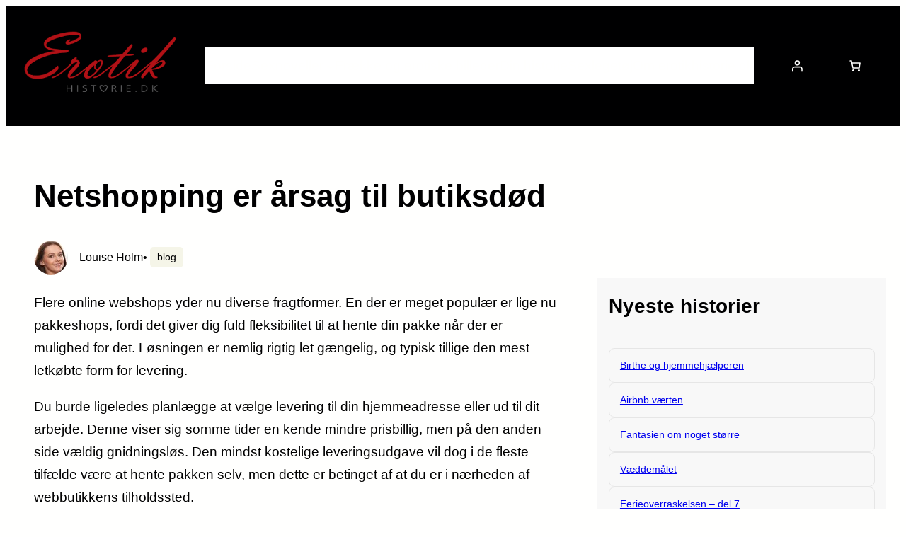

--- FILE ---
content_type: text/html; charset=UTF-8
request_url: https://erotikhistorie.dk/2616ab-netshopping-er-aarsag-til-butiksdoed/
body_size: 27257
content:
<!DOCTYPE html><html lang="da-DK"
xmlns:og="http://opengraphprotocol.org/schema/"
xmlns:fb="http://www.facebook.com/2008/fbml"><head><meta charset="UTF-8" /><meta name="viewport" content="width=device-width, initial-scale=1" /><meta name='robots' content='index, follow, max-image-preview:large, max-snippet:-1, max-video-preview:-1' /><style>img:is([sizes="auto" i],[sizes^="auto," i]){contain-intrinsic-size:3000px 1500px}</style><link rel="canonical" href="https://erotikhistorie.dk/2616ab-netshopping-er-aarsag-til-butiksdoed/" /><meta property="og:locale" content="da_DK" /><meta property="og:type" content="article" /><meta property="og:title" content="Netshopping er årsag til butiksdød - Erotiske historier og noveller" /><meta property="og:description" content="Flere online webshops yder nu diverse fragtformer. En der er meget populær er lige nu pakkeshops, fordi det giver dig fuld fleksibilitet til at hente din pakke når der er mulighed for det. Løsningen er nemlig rigtig let gængelig, og typisk tillige den mest letkøbte form for levering. Du burde ligeledes planlægge at vælge levering [&hellip;]" /><meta property="og:url" content="https://erotikhistorie.dk/2616ab-netshopping-er-aarsag-til-butiksdoed/" /><meta property="og:site_name" content="Erotiske historier og noveller" /><meta property="article:published_time" content="2020-05-04T00:00:00+00:00" /><meta name="author" content="Louise Holm" /><meta name="twitter:label1" content="Skrevet af" /><meta name="twitter:data1" content="Louise Holm" /><meta name="twitter:label2" content="Estimeret læsetid" /><meta name="twitter:data2" content="3 minutter" /> <script type="application/ld+json" class="yoast-schema-graph">{"@context":"https://schema.org","@graph":[{"@type":"Article","@id":"https://erotikhistorie.dk/2616ab-netshopping-er-aarsag-til-butiksdoed/#article","isPartOf":{"@id":"https://erotikhistorie.dk/2616ab-netshopping-er-aarsag-til-butiksdoed/"},"author":{"name":"Louise Holm","@id":"https://erotikhistorie.dk/#/schema/person/75edc17ee73ea2873cd681ef754cb1be"},"headline":"Netshopping er årsag til butiksdød","datePublished":"2020-05-04T00:00:00+00:00","mainEntityOfPage":{"@id":"https://erotikhistorie.dk/2616ab-netshopping-er-aarsag-til-butiksdoed/"},"wordCount":629,"articleSection":["blog"],"inLanguage":"da-DK"},{"@type":"WebPage","@id":"https://erotikhistorie.dk/2616ab-netshopping-er-aarsag-til-butiksdoed/","url":"https://erotikhistorie.dk/2616ab-netshopping-er-aarsag-til-butiksdoed/","name":"Netshopping er årsag til butiksdød - Erotiske historier og noveller","isPartOf":{"@id":"https://erotikhistorie.dk/#website"},"datePublished":"2020-05-04T00:00:00+00:00","author":{"@id":"https://erotikhistorie.dk/#/schema/person/75edc17ee73ea2873cd681ef754cb1be"},"inLanguage":"da-DK","potentialAction":[{"@type":"ReadAction","target":["https://erotikhistorie.dk/2616ab-netshopping-er-aarsag-til-butiksdoed/"]}]},{"@type":"WebSite","@id":"https://erotikhistorie.dk/#website","url":"https://erotikhistorie.dk/","name":"Erotikhistorie.dk","description":"Frække sexnoveller og historier","alternateName":"EH","potentialAction":[{"@type":"SearchAction","target":{"@type":"EntryPoint","urlTemplate":"https://erotikhistorie.dk/?s={search_term_string}"},"query-input":{"@type":"PropertyValueSpecification","valueRequired":true,"valueName":"search_term_string"}}],"inLanguage":"da-DK"},{"@type":"Person","@id":"https://erotikhistorie.dk/#/schema/person/75edc17ee73ea2873cd681ef754cb1be","name":"Louise Holm","image":{"@type":"ImageObject","inLanguage":"da-DK","@id":"https://erotikhistorie.dk/#/schema/person/image/","url":"https://secure.gravatar.com/avatar/8ef93a5276994acbc098dee3a9333cc3715fa9c9455ac11a20c35b52cb2ccc5d?s=96&d=mm&r=g","contentUrl":"https://secure.gravatar.com/avatar/8ef93a5276994acbc098dee3a9333cc3715fa9c9455ac11a20c35b52cb2ccc5d?s=96&d=mm&r=g","caption":"Louise Holm"},"description":"Hejsa - jeg hedder Louise, og det er mig, der serverer frække historier til dig. Både erotiske historier fra læserene og også nogle, jeg har selv har skrevet.","url":"https://erotikhistorie.dk/author/2a3634e856bcf8c6/"}]}</script> <title>Netshopping er årsag til butiksdød - Erotiske historier og noveller</title><link rel='dns-prefetch' href='//widgetlogic.org' /><style>.woocommerce .products .product img,.woocommerce .related-products .product img,#property-gallery-wrap .img-fluid{object-fit:cover!important;max-width:100%!important;height:300px!important}</style><script>window._wpemojiSettings={"baseUrl":"https:\/\/s.w.org\/images\/core\/emoji\/16.0.1\/72x72\/","ext":".png","svgUrl":"https:\/\/s.w.org\/images\/core\/emoji\/16.0.1\/svg\/","svgExt":".svg","source":{"concatemoji":"https:\/\/erotikhistorie.dk\/wp-includes\/js\/wp-emoji-release.min.js"}};
/*! This file is auto-generated */
!function(s,n){var o,i,e;function c(e){try{var t={supportTests:e,timestamp:(new Date).valueOf()};sessionStorage.setItem(o,JSON.stringify(t))}catch(e){}}function p(e,t,n){e.clearRect(0,0,e.canvas.width,e.canvas.height),e.fillText(t,0,0);var t=new Uint32Array(e.getImageData(0,0,e.canvas.width,e.canvas.height).data),a=(e.clearRect(0,0,e.canvas.width,e.canvas.height),e.fillText(n,0,0),new Uint32Array(e.getImageData(0,0,e.canvas.width,e.canvas.height).data));return t.every(function(e,t){return e===a[t]})}function u(e,t){e.clearRect(0,0,e.canvas.width,e.canvas.height),e.fillText(t,0,0);for(var n=e.getImageData(16,16,1,1),a=0;a<n.data.length;a++)if(0!==n.data[a])return!1;return!0}function f(e,t,n,a){switch(t){case"flag":return n(e,"\ud83c\udff3\ufe0f\u200d\u26a7\ufe0f","\ud83c\udff3\ufe0f\u200b\u26a7\ufe0f")?!1:!n(e,"\ud83c\udde8\ud83c\uddf6","\ud83c\udde8\u200b\ud83c\uddf6")&&!n(e,"\ud83c\udff4\udb40\udc67\udb40\udc62\udb40\udc65\udb40\udc6e\udb40\udc67\udb40\udc7f","\ud83c\udff4\u200b\udb40\udc67\u200b\udb40\udc62\u200b\udb40\udc65\u200b\udb40\udc6e\u200b\udb40\udc67\u200b\udb40\udc7f");case"emoji":return!a(e,"\ud83e\udedf")}return!1}function g(e,t,n,a){var r="undefined"!=typeof WorkerGlobalScope&&self instanceof WorkerGlobalScope?new OffscreenCanvas(300,150):s.createElement("canvas"),o=r.getContext("2d",{willReadFrequently:!0}),i=(o.textBaseline="top",o.font="600 32px Arial",{});return e.forEach(function(e){i[e]=t(o,e,n,a)}),i}function t(e){var t=s.createElement("script");t.src=e,t.defer=!0,s.head.appendChild(t)}"undefined"!=typeof Promise&&(o="wpEmojiSettingsSupports",i=["flag","emoji"],n.supports={everything:!0,everythingExceptFlag:!0},e=new Promise(function(e){s.addEventListener("DOMContentLoaded",e,{once:!0})}),new Promise(function(t){var n=function(){try{var e=JSON.parse(sessionStorage.getItem(o));if("object"==typeof e&&"number"==typeof e.timestamp&&(new Date).valueOf()<e.timestamp+604800&&"object"==typeof e.supportTests)return e.supportTests}catch(e){}return null}();if(!n){if("undefined"!=typeof Worker&&"undefined"!=typeof OffscreenCanvas&&"undefined"!=typeof URL&&URL.createObjectURL&&"undefined"!=typeof Blob)try{var e="postMessage("+g.toString()+"("+[JSON.stringify(i),f.toString(),p.toString(),u.toString()].join(",")+"));",a=new Blob([e],{type:"text/javascript"}),r=new Worker(URL.createObjectURL(a),{name:"wpTestEmojiSupports"});return void(r.onmessage=function(e){c(n=e.data),r.terminate(),t(n)})}catch(e){}c(n=g(i,f,p,u))}t(n)}).then(function(e){for(var t in e)n.supports[t]=e[t],n.supports.everything=n.supports.everything&&n.supports[t],"flag"!==t&&(n.supports.everythingExceptFlag=n.supports.everythingExceptFlag&&n.supports[t]);n.supports.everythingExceptFlag=n.supports.everythingExceptFlag&&!n.supports.flag,n.DOMReady=!1,n.readyCallback=function(){n.DOMReady=!0}}).then(function(){return e}).then(function(){var e;n.supports.everything||(n.readyCallback(),(e=n.source||{}).concatemoji?t(e.concatemoji):e.wpemoji&&e.twemoji&&(t(e.twemoji),t(e.wpemoji)))}))}((window,document),window._wpemojiSettings)</script> <link data-optimized="1" rel='stylesheet' id='wp-block-image-css' href='https://erotikhistorie.dk/wp-content/litespeed/css/99e8d4012d7036488ec36a3e3591f673.css?ver=1f673' media='all' /><style id='wp-block-image-inline-css'>.wp-block-image.is-style-no-margin{margin:0!important}</style><style id='wp-block-image-theme-inline-css'>:root :where(.wp-block-image figcaption){color:#555;font-size:13px;text-align:center}.is-dark-theme :root :where(.wp-block-image figcaption){color:#ffffffa6}.wp-block-image{margin:0 0 1em}</style><style id='wp-block-navigation-link-inline-css'>.wp-block-navigation .wp-block-navigation-item__label{overflow-wrap:break-word}.wp-block-navigation .wp-block-navigation-item__description{display:none}.link-ui-tools{border-top:1px solid #f0f0f0;padding:8px}.link-ui-block-inserter{padding-top:8px}.link-ui-block-inserter__back{margin-left:8px;text-transform:uppercase}.wp-block-navigation-item.is-style-accentbutton a{background-color:var(--wp--preset--color--button)!important;color:var(--wp--preset--color--textonbutton)!important;padding:5px 15px!important;line-height:1.8}.wp-block-navigation-item.is-style-primarybtn a{background-color:var(--wp--preset--color--primary)!important;color:var(--wp--preset--color--textonprimary)!important;padding:5px 15px!important;line-height:1.8}.wp-block-navigation-item.is-style-secondarybtn a{background-color:var(--wp--preset--color--secondary)!important;color:var(--wp--preset--color--textonprimary)!important;padding:5px 15px!important;line-height:1.8}.wp-block-navigation-item.is-style-cubeprimarybtn a{background-color:var(--wp--preset--color--primary)!important;color:var(--wp--preset--color--textonprimary)!important;padding:5px 15px!important;line-height:1.8;border:none!important;box-shadow:0 2px 4px rgb(45 35 66 / 20%),0 7px 13px -3px rgb(45 35 66 / 30%),inset 0 -3px 0 rgb(58 65 111 / 50%);text-shadow:0 1px 0 rgb(0 0 0 / 40%);border-radius:5px}.wp-block-navigation-item.is-style-cubeprimarybtn a:after{display:none}.wp-block-navigation-item.is-style-cubeprimarybtn a:active{transform:translateY(2px);box-shadow:0 2px 2px rgb(45 35 66 / 15%)}.wp-block-navigation-item.is-style-cubeprimarybtn a:hover{transform:translateY(-2px)}.wp-block-navigation-item.gs-cubebtndark a:hover{transform:translateY(-2px)}</style><link data-optimized="1" rel='stylesheet' id='wp-block-navigation-css' href='https://erotikhistorie.dk/wp-content/litespeed/css/1e85e6093771c059617d4bbe1801dd67.css?ver=1dd67' media='all' /><link data-optimized="1" rel='stylesheet' id='greenshift_core_navigation-css' href='https://erotikhistorie.dk/wp-content/litespeed/css/8f7370ea649531d403682000d4e76f66.css?ver=76f66' media='all' /><link data-optimized="1" rel='stylesheet' id='wc-blocks-style-css' href='https://erotikhistorie.dk/wp-content/litespeed/css/2b4e76232c87a3ded286863cecc5b632.css?ver=5b632' media='all' /><style id='wc-blocks-style-inline-css'>:root{--drawer-width:480px}</style><link data-optimized="1" rel='stylesheet' id='wc-blocks-style-customer-account-css' href='https://erotikhistorie.dk/wp-content/litespeed/css/66fb1987ecd1a52720cebf381c3d3a8a.css?ver=d3a8a' media='all' /><style id='wp-block-paragraph-inline-css'>.is-small-text{font-size:.875em}.is-regular-text{font-size:1em}.is-large-text{font-size:2.25em}.is-larger-text{font-size:3em}.has-drop-cap:not(:focus):first-letter{float:left;font-size:8.4em;font-style:normal;font-weight:100;line-height:.68;margin:.05em .1em 0 0;text-transform:uppercase}body.rtl .has-drop-cap:not(:focus):first-letter{float:none;margin-left:.1em}p.has-drop-cap.has-background{overflow:hidden}:root :where(p.has-background){padding:1.25em 2.375em}:where(p.has-text-color:not(.has-link-color)) a{color:inherit}p.has-text-align-left[style*="writing-mode:vertical-lr"],p.has-text-align-right[style*="writing-mode:vertical-rl"]{rotate:180deg}body .is-style-gradientmask{-webkit-background-clip:text!important;-webkit-text-fill-color:transparent!important}</style><link data-optimized="1" rel='stylesheet' id='wc-blocks-style-mini-cart-contents-css' href='https://erotikhistorie.dk/wp-content/litespeed/css/831beb276f700393fdaf34d3f6cda9f4.css?ver=da9f4' media='all' /><link data-optimized="1" rel='stylesheet' id='wc-blocks-packages-style-css' href='https://erotikhistorie.dk/wp-content/litespeed/css/4f41b6fc85159645d6e3459a85c9fa9a.css?ver=9fa9a' media='all' /><style id='greenshift-minicart-inline-css'>.wc-block-cart-item__wrap{padding:10px 20px}.wc-block-components-product-low-stock-badge{border:1px solid #69c469;color:#69c469;font-size:.5em}table.wc-block-mini-cart-items tbody td{border-top:1px solid #0000001c}.wc-block-components-product-name{text-decoration:none}.wp-block-woocommerce-mini-cart-contents h2.wc-block-mini-cart__title{text-align:center}</style><link data-optimized="1" rel='stylesheet' id='wc-blocks-style-mini-cart-css' href='https://erotikhistorie.dk/wp-content/litespeed/css/8b4c69132dca2d2de075fbe1d472901f.css?ver=2901f' media='all' /><style id='wp-block-group-inline-css'>.wp-block-group{box-sizing:border-box}:where(.wp-block-group.wp-block-group-is-layout-constrained){position:relative}.wp-block-group.is-style-no-margin{margin:0!important}</style><style id='wp-block-group-theme-inline-css'>:where(.wp-block-group.has-background){padding:1.25em 2.375em}</style><style id='wp-block-template-part-theme-inline-css'>:root :where(.wp-block-template-part.has-background){margin-bottom:0;margin-top:0;padding:1.25em 2.375em}</style><style id='wp-block-post-title-inline-css'>.wp-block-post-title{box-sizing:border-box;word-break:break-word}.wp-block-post-title :where(a){display:inline-block;font-family:inherit;font-size:inherit;font-style:inherit;font-weight:inherit;letter-spacing:inherit;line-height:inherit;text-decoration:inherit}</style><style id='wp-block-post-author-inline-css'>.wp-block-post-author{box-sizing:border-box;display:flex;flex-wrap:wrap}.wp-block-post-author__byline{font-size:.5em;margin-bottom:0;margin-top:0;width:100%}.wp-block-post-author__avatar{margin-right:1em}.wp-block-post-author__bio{font-size:.7em;margin-bottom:.7em}.wp-block-post-author__content{flex-basis:0%;flex-grow:1}.wp-block-post-author__name{margin:0}</style><style id='greenshift_core_author-inline-css'>.wp-block-post-author{align-items:center}.wp-block-post-author__avatar img{border-radius:50%;display:inherit}</style><style id='wp-block-post-terms-inline-css'>.wp-block-post-terms{box-sizing:border-box}.wp-block-post-terms .wp-block-post-terms__separator{white-space:pre-wrap}</style><style id='wp-block-post-content-inline-css'>.wp-block-post-content{display:flow-root}</style><style id='wp-block-post-navigation-link-inline-css'>.wp-block-post-navigation-link .wp-block-post-navigation-link__arrow-previous{display:inline-block;margin-right:1ch}.wp-block-post-navigation-link .wp-block-post-navigation-link__arrow-previous:not(.is-arrow-chevron){transform:scaleX(1)}.wp-block-post-navigation-link .wp-block-post-navigation-link__arrow-next{display:inline-block;margin-left:1ch}.wp-block-post-navigation-link .wp-block-post-navigation-link__arrow-next:not(.is-arrow-chevron){transform:scaleX(1)}.wp-block-post-navigation-link.has-text-align-left[style*="writing-mode: vertical-lr"],.wp-block-post-navigation-link.has-text-align-right[style*="writing-mode: vertical-rl"]{rotate:180deg}.wp-block-post-navigation-link.is-style-hovershadow:before{position:absolute;top:0;right:0;left:0;bottom:0;transition:box-shadow 0.5s var(--greenshift-transition);content:"";border-radius:5px;border:1px solid var(--wp--preset--color--lightborder)}.wp-block-post-navigation-link.is-style-hovershadow:hover:before{box-shadow:0 3px 40px rgb(188 207 219 / 35%)}.wp-block-post-navigation-link.is-style-hovershadow:empty:before{display:none}.wp-block-post-navigation-link.is-style-hovershadow{padding:20px}.wp-block-post-navigation-link.is-style-hovershadow a{text-decoration:none}</style><style id='greenshift_core_postnavigation-inline-css'>.wp-block-post-navigation-link{display:flex;gap:15px;position:relative;z-index:0}.post-navigation-link__label{font-size:40px;color:var(--wp--preset--color--lightborder);transition:transform .5s var(--greenshift-transition);line-height:25px}.wp-block-post-navigation-link a{display:-webkit-box;-webkit-line-clamp:2;-webkit-box-orient:vertical;overflow:hidden;position:relative}.wp-block-post-navigation-link:hover .post-navigation-link__label{transform:translateX(-5px)}.wp-block-post-navigation-link.has-text-align-right{justify-content:flex-end}.wp-block-post-navigation-link.has-text-align-right .post-navigation-link__label{order:2}</style><style id='wp-block-columns-inline-css'>.wp-block-columns{align-items:normal!important;box-sizing:border-box;display:flex;flex-wrap:wrap!important}@media (min-width:782px){.wp-block-columns{flex-wrap:nowrap!important}}.wp-block-columns.are-vertically-aligned-top{align-items:flex-start}.wp-block-columns.are-vertically-aligned-center{align-items:center}.wp-block-columns.are-vertically-aligned-bottom{align-items:flex-end}@media (max-width:781px){.wp-block-columns:not(.is-not-stacked-on-mobile)>.wp-block-column{flex-basis:100%!important}}@media (min-width:782px){.wp-block-columns:not(.is-not-stacked-on-mobile)>.wp-block-column{flex-basis:0%;flex-grow:1}.wp-block-columns:not(.is-not-stacked-on-mobile)>.wp-block-column[style*=flex-basis]{flex-grow:0}}.wp-block-columns.is-not-stacked-on-mobile{flex-wrap:nowrap!important}.wp-block-columns.is-not-stacked-on-mobile>.wp-block-column{flex-basis:0%;flex-grow:1}.wp-block-columns.is-not-stacked-on-mobile>.wp-block-column[style*=flex-basis]{flex-grow:0}:where(.wp-block-columns){margin-bottom:1.75em}:where(.wp-block-columns.has-background){padding:1.25em 2.375em}.wp-block-column{flex-grow:1;min-width:0;overflow-wrap:break-word;word-break:break-word}.wp-block-column.is-vertically-aligned-top{align-self:flex-start}.wp-block-column.is-vertically-aligned-center{align-self:center}.wp-block-column.is-vertically-aligned-bottom{align-self:flex-end}.wp-block-column.is-vertically-aligned-stretch{align-self:stretch}.wp-block-column.is-vertically-aligned-bottom,.wp-block-column.is-vertically-aligned-center,.wp-block-column.is-vertically-aligned-top{width:100%}</style><style id='wp-block-comments-inline-css'>.wp-block-post-comments{box-sizing:border-box}.wp-block-post-comments .alignleft{float:left}.wp-block-post-comments .alignright{float:right}.wp-block-post-comments .navigation:after{clear:both;content:"";display:table}.wp-block-post-comments .commentlist{clear:both;list-style:none;margin:0;padding:0}.wp-block-post-comments .commentlist .comment{min-height:2.25em;padding-left:3.25em}.wp-block-post-comments .commentlist .comment p{font-size:1em;line-height:1.8;margin:1em 0}.wp-block-post-comments .commentlist .children{list-style:none;margin:0;padding:0}.wp-block-post-comments .comment-author{line-height:1.5}.wp-block-post-comments .comment-author .avatar{border-radius:1.5em;display:block;float:left;height:2.5em;margin-right:.75em;margin-top:.5em;width:2.5em}.wp-block-post-comments .comment-author cite{font-style:normal}.wp-block-post-comments .comment-meta{font-size:.875em;line-height:1.5}.wp-block-post-comments .comment-meta b{font-weight:400}.wp-block-post-comments .comment-meta .comment-awaiting-moderation{display:block;margin-bottom:1em;margin-top:1em}.wp-block-post-comments .comment-body .commentmetadata{font-size:.875em}.wp-block-post-comments .comment-form-author label,.wp-block-post-comments .comment-form-comment label,.wp-block-post-comments .comment-form-email label,.wp-block-post-comments .comment-form-url label{display:block;margin-bottom:.25em}.wp-block-post-comments .comment-form input:not([type=submit]):not([type=checkbox]),.wp-block-post-comments .comment-form textarea{box-sizing:border-box;display:block;width:100%}.wp-block-post-comments .comment-form-cookies-consent{display:flex;gap:.25em}.wp-block-post-comments .comment-form-cookies-consent #wp-comment-cookies-consent{margin-top:.35em}.wp-block-post-comments .comment-reply-title{margin-bottom:0}.wp-block-post-comments .comment-reply-title :where(small){font-size:var(--wp--preset--font-size--medium,smaller);margin-left:.5em}.wp-block-post-comments .reply{font-size:.875em;margin-bottom:1.4em}.wp-block-post-comments input:not([type=submit]),.wp-block-post-comments textarea{border:1px solid #949494;font-family:inherit;font-size:1em}.wp-block-post-comments input:not([type=submit]):not([type=checkbox]),.wp-block-post-comments textarea{padding:calc(.667em + 2px)}:where(.wp-block-post-comments input[type=submit]){border:none}.wp-block-comments{box-sizing:border-box}</style><style id='greenshift_core_comments-inline-css'>.wp-block-comments input:not([type=submit]),.wp-block-comments textarea{border-color:var(--wp--preset--color--lightborder);font-size:.875em}.wp-block-comments .comment-form-cookies-consent{font-size:var(--wp--preset--font-size--small)}.comment-metadata,.comment-reply-title small a,.logged-in-as,.wp-block-comments .reply{font-size:75%;opacity:.5}.wp-block-comment-author-name a,.comment-metadata>a{text-decoration:none}.wp-block-comments .wp-block-comment-template li>ol>li{position:relative}.wp-block-comments .wp-block-comment-template li>ol>li:before{position:absolute;content:"↑";left:-40px;opacity:.3}.wp-block-comments .wp-block-comment-reply-link{margin-bottom:2em;margin-top:-10px}</style><style id='wp-block-post-template-inline-css'>.wp-block-post-template{box-sizing:border-box;list-style:none;margin-bottom:0;margin-top:0;max-width:100%;padding:0}.wp-block-post-template.is-flex-container{display:flex;flex-direction:row;flex-wrap:wrap;gap:1.25em}.wp-block-post-template.is-flex-container>li{margin:0;width:100%}@media (min-width:600px){.wp-block-post-template.is-flex-container.is-flex-container.columns-2>li{width:calc(50% - .625em)}.wp-block-post-template.is-flex-container.is-flex-container.columns-3>li{width:calc(33.33333% - .83333em)}.wp-block-post-template.is-flex-container.is-flex-container.columns-4>li{width:calc(25% - .9375em)}.wp-block-post-template.is-flex-container.is-flex-container.columns-5>li{width:calc(20% - 1em)}.wp-block-post-template.is-flex-container.is-flex-container.columns-6>li{width:calc(16.66667% - 1.04167em)}}@media (max-width:600px){.wp-block-post-template-is-layout-grid.wp-block-post-template-is-layout-grid.wp-block-post-template-is-layout-grid.wp-block-post-template-is-layout-grid{grid-template-columns:1fr}}.wp-block-post-template-is-layout-constrained>li>.alignright,.wp-block-post-template-is-layout-flow>li>.alignright{float:right;margin-inline-end:0;margin-inline-start:2em}.wp-block-post-template-is-layout-constrained>li>.alignleft,.wp-block-post-template-is-layout-flow>li>.alignleft{float:left;margin-inline-end:2em;margin-inline-start:0}.wp-block-post-template-is-layout-constrained>li>.aligncenter,.wp-block-post-template-is-layout-flow>li>.aligncenter{margin-inline-end:auto;margin-inline-start:auto}</style><style id='greenshift_core_query-inline-css'>.wp-block-post-title a{display:inline;background-repeat:no-repeat;background-image:linear-gradient(transparent calc(100% - 1px),currentColor 1px);transition:.7s var(--greenshift-transition);background-size:0 95%}.wp-block-post-title a:hover{background-size:100% 95%}</style><style id='wp-block-separator-inline-css'>@charset "UTF-8";.wp-block-separator{border:none;border-top:2px solid}:root :where(.wp-block-separator.is-style-dots){height:auto;line-height:1;text-align:center}:root :where(.wp-block-separator.is-style-dots):before{color:currentColor;content:"···";font-family:serif;font-size:1.5em;letter-spacing:2em;padding-left:2em}.wp-block-separator.is-style-dots{background:none!important;border:none!important}</style><style id='wp-block-separator-theme-inline-css'>.wp-block-separator.has-css-opacity{opacity:.4}.wp-block-separator{border:none;border-bottom:2px solid;margin-left:auto;margin-right:auto}.wp-block-separator.has-alpha-channel-opacity{opacity:1}.wp-block-separator:not(.is-style-wide):not(.is-style-dots){width:100px}.wp-block-separator.has-background:not(.is-style-dots){border-bottom:none;height:1px}.wp-block-separator.has-background:not(.is-style-wide):not(.is-style-dots){height:2px}</style><style id='greenshift_core_separator-inline-css'>.wp-block-separator{opacity:1}.wp-block-separator.has-background:not(.is-style-dots),.wp-block-separator:not(.is-style-dots){border-bottom:1px solid currentColor;height:1px}.wp-block-separator.is-style-dots:before{font-family:inherit;font-size:var(--wp--preset--font-size--large);letter-spacing:10px;padding-left:10px}</style><style id='wp-block-latest-comments-inline-css'>ol.wp-block-latest-comments{box-sizing:border-box;margin-left:0}:where(.wp-block-latest-comments:not([style*=line-height] .wp-block-latest-comments__comment)){line-height:1.1}:where(.wp-block-latest-comments:not([style*=line-height] .wp-block-latest-comments__comment-excerpt p)){line-height:1.8}.has-dates :where(.wp-block-latest-comments:not([style*=line-height])),.has-excerpts :where(.wp-block-latest-comments:not([style*=line-height])){line-height:1.5}.wp-block-latest-comments .wp-block-latest-comments{padding-left:0}.wp-block-latest-comments__comment{list-style:none;margin-bottom:1em}.has-avatars .wp-block-latest-comments__comment{list-style:none;min-height:2.25em}.has-avatars .wp-block-latest-comments__comment .wp-block-latest-comments__comment-excerpt,.has-avatars .wp-block-latest-comments__comment .wp-block-latest-comments__comment-meta{margin-left:3.25em}.wp-block-latest-comments__comment-excerpt p{font-size:.875em;margin:.36em 0 1.4em}.wp-block-latest-comments__comment-date{display:block;font-size:.75em}.wp-block-latest-comments .avatar,.wp-block-latest-comments__comment-avatar{border-radius:1.5em;display:block;float:left;height:2.5em;margin-right:.75em;width:2.5em}.wp-block-latest-comments[class*=-font-size] a,.wp-block-latest-comments[style*=font-size] a{font-size:inherit}</style><style id='wp-block-list-inline-css'>ol,ul{box-sizing:border-box}:root :where(.wp-block-list.has-background){padding:1.25em 2.375em}ul.is-style-nounderline{margin:0;padding:0;list-style:none}ul.is-style-nounderline a{text-decoration:none}ul.is-style-nounderline li{list-style:none}</style><style id='wp-emoji-styles-inline-css'>img.wp-smiley,img.emoji{display:inline!important;border:none!important;box-shadow:none!important;height:1em!important;width:1em!important;margin:0 0.07em!important;vertical-align:-0.1em!important;background:none!important;padding:0!important}</style><style id='wp-block-library-inline-css'>:root{--wp-admin-theme-color:#007cba;--wp-admin-theme-color--rgb:0,124,186;--wp-admin-theme-color-darker-10:#006ba1;--wp-admin-theme-color-darker-10--rgb:0,107,161;--wp-admin-theme-color-darker-20:#005a87;--wp-admin-theme-color-darker-20--rgb:0,90,135;--wp-admin-border-width-focus:2px;--wp-block-synced-color:#7a00df;--wp-block-synced-color--rgb:122,0,223;--wp-bound-block-color:var(--wp-block-synced-color)}@media (min-resolution:192dpi){:root{--wp-admin-border-width-focus:1.5px}}.wp-element-button{cursor:pointer}:root{--wp--preset--font-size--normal:16px;--wp--preset--font-size--huge:42px}:root .has-very-light-gray-background-color{background-color:#eee}:root .has-very-dark-gray-background-color{background-color:#313131}:root .has-very-light-gray-color{color:#eee}:root .has-very-dark-gray-color{color:#313131}:root .has-vivid-green-cyan-to-vivid-cyan-blue-gradient-background{background:linear-gradient(135deg,#00d084,#0693e3)}:root .has-purple-crush-gradient-background{background:linear-gradient(135deg,#34e2e4,#4721fb 50%,#ab1dfe)}:root .has-hazy-dawn-gradient-background{background:linear-gradient(135deg,#faaca8,#dad0ec)}:root .has-subdued-olive-gradient-background{background:linear-gradient(135deg,#fafae1,#67a671)}:root .has-atomic-cream-gradient-background{background:linear-gradient(135deg,#fdd79a,#004a59)}:root .has-nightshade-gradient-background{background:linear-gradient(135deg,#330968,#31cdcf)}:root .has-midnight-gradient-background{background:linear-gradient(135deg,#020381,#2874fc)}.has-regular-font-size{font-size:1em}.has-larger-font-size{font-size:2.625em}.has-normal-font-size{font-size:var(--wp--preset--font-size--normal)}.has-huge-font-size{font-size:var(--wp--preset--font-size--huge)}.has-text-align-center{text-align:center}.has-text-align-left{text-align:left}.has-text-align-right{text-align:right}#end-resizable-editor-section{display:none}.aligncenter{clear:both}.items-justified-left{justify-content:flex-start}.items-justified-center{justify-content:center}.items-justified-right{justify-content:flex-end}.items-justified-space-between{justify-content:space-between}.screen-reader-text{border:0;clip-path:inset(50%);height:1px;margin:-1px;overflow:hidden;padding:0;position:absolute;width:1px;word-wrap:normal!important}.screen-reader-text:focus{background-color:#ddd;clip-path:none;color:#444;display:block;font-size:1em;height:auto;left:5px;line-height:normal;padding:15px 23px 14px;text-decoration:none;top:5px;width:auto;z-index:100000}html :where(.has-border-color){border-style:solid}html :where([style*=border-top-color]){border-top-style:solid}html :where([style*=border-right-color]){border-right-style:solid}html :where([style*=border-bottom-color]){border-bottom-style:solid}html :where([style*=border-left-color]){border-left-style:solid}html :where([style*=border-width]){border-style:solid}html :where([style*=border-top-width]){border-top-style:solid}html :where([style*=border-right-width]){border-right-style:solid}html :where([style*=border-bottom-width]){border-bottom-style:solid}html :where([style*=border-left-width]){border-left-style:solid}html :where(img[class*=wp-image-]){height:auto;max-width:100%}:where(figure){margin:0 0 1em}html :where(.is-position-sticky){--wp-admin--admin-bar--position-offset:var(--wp-admin--admin-bar--height,0px)}@media screen and (max-width:600px){html :where(.is-position-sticky){--wp-admin--admin-bar--position-offset:0px}}</style><link data-optimized="1" rel='stylesheet' id='block-widget-css' href='https://erotikhistorie.dk/wp-content/litespeed/css/27ee384385a918ec8da390fbb3308715.css?ver=08715' media='all' /><style id='global-styles-inline-css'>:root{--wp--preset--aspect-ratio--square:1;--wp--preset--aspect-ratio--4-3:4/3;--wp--preset--aspect-ratio--3-4:3/4;--wp--preset--aspect-ratio--3-2:3/2;--wp--preset--aspect-ratio--2-3:2/3;--wp--preset--aspect-ratio--16-9:16/9;--wp--preset--aspect-ratio--9-16:9/16;--wp--preset--color--black:#000000;--wp--preset--color--cyan-bluish-gray:#abb8c3;--wp--preset--color--white:#ffffff;--wp--preset--color--pale-pink:#f78da7;--wp--preset--color--vivid-red:#cf2e2e;--wp--preset--color--luminous-vivid-orange:#ff6900;--wp--preset--color--luminous-vivid-amber:#fcb900;--wp--preset--color--light-green-cyan:#7bdcb5;--wp--preset--color--vivid-green-cyan:#00d084;--wp--preset--color--pale-cyan-blue:#8ed1fc;--wp--preset--color--vivid-cyan-blue:#0693e3;--wp--preset--color--vivid-purple:#9b51e0;--wp--preset--color--basecolor:#000001;--wp--preset--color--contrastcolor:#fffffe;--wp--preset--color--primary:#414141;--wp--preset--color--secondary:#2184f9;--wp--preset--color--textonprimary:#fffffd;--wp--preset--color--button:#ffd800;--wp--preset--color--textonbutton:#010101;--wp--preset--color--accent:#de1414;--wp--preset--color--lightbg:#f9fafb;--wp--preset--color--tagcolor:#beb86c26;--wp--preset--color--lightgrey:#A8B8CD;--wp--preset--color--price:#444444;--wp--preset--color--lightborder:#cecece6b;--wp--preset--color--inputbg:#fafbfd;--wp--preset--color--inputtext:#444;--wp--preset--gradient--vivid-cyan-blue-to-vivid-purple:linear-gradient(135deg,rgba(6,147,227,1) 0%,rgb(155,81,224) 100%);--wp--preset--gradient--light-green-cyan-to-vivid-green-cyan:linear-gradient(135deg,rgb(122,220,180) 0%,rgb(0,208,130) 100%);--wp--preset--gradient--luminous-vivid-amber-to-luminous-vivid-orange:linear-gradient(135deg,rgba(252,185,0,1) 0%,rgba(255,105,0,1) 100%);--wp--preset--gradient--luminous-vivid-orange-to-vivid-red:linear-gradient(135deg,rgba(255,105,0,1) 0%,rgb(207,46,46) 100%);--wp--preset--gradient--very-light-gray-to-cyan-bluish-gray:linear-gradient(135deg,rgb(238,238,238) 0%,rgb(169,184,195) 100%);--wp--preset--gradient--cool-to-warm-spectrum:linear-gradient(135deg,rgb(74,234,220) 0%,rgb(151,120,209) 20%,rgb(207,42,186) 40%,rgb(238,44,130) 60%,rgb(251,105,98) 80%,rgb(254,248,76) 100%);--wp--preset--gradient--blush-light-purple:linear-gradient(135deg,rgb(255,206,236) 0%,rgb(152,150,240) 100%);--wp--preset--gradient--blush-bordeaux:linear-gradient(135deg,rgb(254,205,165) 0%,rgb(254,45,45) 50%,rgb(107,0,62) 100%);--wp--preset--gradient--luminous-dusk:linear-gradient(135deg,rgb(255,203,112) 0%,rgb(199,81,192) 50%,rgb(65,88,208) 100%);--wp--preset--gradient--pale-ocean:linear-gradient(135deg,rgb(255,245,203) 0%,rgb(182,227,212) 50%,rgb(51,167,181) 100%);--wp--preset--gradient--electric-grass:linear-gradient(135deg,rgb(202,248,128) 0%,rgb(113,206,126) 100%);--wp--preset--gradient--midnight:linear-gradient(135deg,rgb(2,3,129) 0%,rgb(40,116,252) 100%);--wp--preset--gradient--diagonal-primary-to-secondary:linear-gradient(to bottom right,var(--wp--preset--color--primary) 0%,var(--wp--preset--color--secondary) 100%);--wp--preset--gradient--creative-primary:linear-gradient(196deg, rgb(74, 234, 220) 0%, rgb(151, 120, 209) 20%, rgb(207, 42, 186) 40%, rgb(238, 44, 130) 60%, rgb(251, 105, 98) 80%, rgb(254, 248, 76) 100%);--wp--preset--gradient--creative-btn:linear-gradient(70deg, #FF8813 0%, #FF0000 40%, #EE0EBD 100%);--wp--preset--gradient--creative-two:linear-gradient(135deg,rgb(255,203,112) 0%,rgb(191 42 182) 50%,rgb(36 64 211) 100%);--wp--preset--gradient--creative-third:linear-gradient(135deg,rgb(254,205,165) 0%,rgb(254,45,45) 50%,rgb(185,0,108) 93%);--wp--preset--gradient--creative-four:linear-gradient(135deg,rgb(64,129,246) 0%,rgb(128,104,250) 18%,rgb(255,128,170) 38%,rgb(255,103,88) 56%,rgb(255,101,24) 65%,rgb(255,177,36) 76%);--wp--preset--gradient--creative-five:linear-gradient(45deg, #FA8BFF 0%, #2BD2FF 52%, #2BFF88 90%);--wp--preset--gradient--creative-six:linear-gradient(119deg, #84a1ff 0%, #3057ff 39%, #ff4242 100%);--wp--preset--gradient--creative-seven:linear-gradient(135deg,rgb(74,234,220) 0%,rgb(151,120,209) 20%,rgb(207,42,186) 40%,rgb(238,44,130) 60%,rgb(251,105,98) 80%,rgb(254,248,76) 100%);--wp--preset--gradient--rainbow:linear-gradient(90deg,#fe6459,#fedd40,#53e7ab,#52dbff,#6967e2,#fe58e3,#fe6459);--wp--preset--font-size--small:1rem;--wp--preset--font-size--medium:1.2rem;--wp--preset--font-size--large:clamp(1.4rem, 2.45vw, 1.75rem);--wp--preset--font-size--x-large:clamp(1.75rem, 3vw, 2.2rem);--wp--preset--font-size--xxs:11px;--wp--preset--font-size--xsmall:0.85rem;--wp--preset--font-size--subheading:1.3rem;--wp--preset--font-size--big:1.45rem;--wp--preset--font-size--max-huge:clamp(2.3rem, 4vw, 2.75rem);--wp--preset--font-size--max-gigantic:clamp(2.8rem, 6vw, 3.25rem);--wp--preset--font-size--max-60:clamp(42px, 5vw, 60px);--wp--preset--font-size--max-80:clamp(4rem, 8vw, 10rem);--wp--preset--font-family--primary:-apple-system,BlinkMacSystemFont,"Segoe UI",Roboto,Oxygen-Sans,Ubuntu,Cantarell,"Helvetica Neue",sans-serif;--wp--preset--font-family--source-serif-pro:"Source Serif Pro", serif;--wp--preset--font-family--monospace:monospace;--wp--preset--spacing--20:0.44rem;--wp--preset--spacing--30:0.67rem;--wp--preset--spacing--40:1rem;--wp--preset--spacing--50:1.5rem;--wp--preset--spacing--60:2.25rem;--wp--preset--spacing--70:3.38rem;--wp--preset--spacing--80:5.06rem;--wp--preset--shadow--natural:6px 6px 9px rgba(0, 0, 0, 0.2);--wp--preset--shadow--deep:12px 12px 50px rgba(0, 0, 0, 0.4);--wp--preset--shadow--sharp:6px 6px 0px rgba(0, 0, 0, 0.2);--wp--preset--shadow--outlined:6px 6px 0px -3px rgba(255, 255, 255, 1), 6px 6px rgba(0, 0, 0, 1);--wp--preset--shadow--crisp:6px 6px 0px rgba(0, 0, 0, 1);--wp--custom--font-weight--normal:normal;--wp--custom--font-weight--bold:bold;--wp--custom--font-weight--black:900;--wp--custom--line-height--one:1;--wp--custom--line-height--small:1.1;--wp--custom--line-height--normal:1.4;--wp--custom--line-height--medium:1.7;--wp--custom--line-height--large:2;--wp--custom--line-height--x-large:2.5;--wp--custom--color--black:#000;--wp--custom--color--white:#fff;--wp--custom--color--light:#f9fafb;--wp--custom--spacing--outer:min(5vw, 30px);--wp--custom--spacing--blockbottom:31px}:root{--wp--style--global--content-size:748px;--wp--style--global--wide-size:1200px}:where(body){margin:0}.wp-site-blocks{padding-top:var(--wp--style--root--padding-top);padding-bottom:var(--wp--style--root--padding-bottom)}.has-global-padding{padding-right:var(--wp--style--root--padding-right);padding-left:var(--wp--style--root--padding-left)}.has-global-padding>.alignfull{margin-right:calc(var(--wp--style--root--padding-right) * -1);margin-left:calc(var(--wp--style--root--padding-left) * -1)}.has-global-padding :where(:not(.alignfull.is-layout-flow)>.has-global-padding:not(.wp-block-block,.alignfull)){padding-right:0;padding-left:0}.has-global-padding :where(:not(.alignfull.is-layout-flow)>.has-global-padding:not(.wp-block-block,.alignfull))>.alignfull{margin-left:0;margin-right:0}.wp-site-blocks>.alignleft{float:left;margin-right:2em}.wp-site-blocks>.alignright{float:right;margin-left:2em}.wp-site-blocks>.aligncenter{justify-content:center;margin-left:auto;margin-right:auto}:where(.wp-site-blocks)>*{margin-block-start:1.6rem;margin-block-end:0}:where(.wp-site-blocks)>:first-child{margin-block-start:0}:where(.wp-site-blocks)>:last-child{margin-block-end:0}:root{--wp--style--block-gap:1.6rem}:root :where(.is-layout-flow)>:first-child{margin-block-start:0}:root :where(.is-layout-flow)>:last-child{margin-block-end:0}:root :where(.is-layout-flow)>*{margin-block-start:1.6rem;margin-block-end:0}:root :where(.is-layout-constrained)>:first-child{margin-block-start:0}:root :where(.is-layout-constrained)>:last-child{margin-block-end:0}:root :where(.is-layout-constrained)>*{margin-block-start:1.6rem;margin-block-end:0}:root :where(.is-layout-flex){gap:1.6rem}:root :where(.is-layout-grid){gap:1.6rem}.is-layout-flow>.alignleft{float:left;margin-inline-start:0;margin-inline-end:2em}.is-layout-flow>.alignright{float:right;margin-inline-start:2em;margin-inline-end:0}.is-layout-flow>.aligncenter{margin-left:auto!important;margin-right:auto!important}.is-layout-constrained>.alignleft{float:left;margin-inline-start:0;margin-inline-end:2em}.is-layout-constrained>.alignright{float:right;margin-inline-start:2em;margin-inline-end:0}.is-layout-constrained>.aligncenter{margin-left:auto!important;margin-right:auto!important}.is-layout-constrained>:where(:not(.alignleft):not(.alignright):not(.alignfull)){max-width:var(--wp--style--global--content-size);margin-left:auto!important;margin-right:auto!important}.is-layout-constrained>.alignwide{max-width:var(--wp--style--global--wide-size)}body .is-layout-flex{display:flex}.is-layout-flex{flex-wrap:wrap;align-items:center}.is-layout-flex>:is(*,div){margin:0}body .is-layout-grid{display:grid}.is-layout-grid>:is(*,div){margin:0}body{background-color:var(--wp--preset--color--contrastcolor);color:var(--wp--preset--color--basecolor);font-family:var(--wp--preset--font-family--primary);font-size:var(--wp--preset--font-size--medium);font-weight:var(--wp--custom--font-weight--normal);line-height:var(--wp--custom--line-height--medium);--wp--style--root--padding-top:0px;--wp--style--root--padding-right:1.25rem;--wp--style--root--padding-bottom:0px;--wp--style--root--padding-left:1.25rem}a:where(:not(.wp-element-button)){color:var(--wp--preset--color--basecolor);text-decoration:underline}:root :where(a:where(:not(.wp-element-button)):hover){text-decoration:none}:root :where(a:where(:not(.wp-element-button)):focus){text-decoration:underline dashed}:root :where(a:where(:not(.wp-element-button)):active){color:var(--wp--preset--color--basecolor);text-decoration:none}h1{font-size:var(--wp--preset--font-size--x-large);line-height:1.3}h2{font-size:var(--wp--preset--font-size--large);line-height:1.3;margin-top:2.8rem;margin-bottom:var(--wp--custom--spacing--blockbottom)}h3{font-size:var(--wp--preset--font-size--big);line-height:1.3;margin-top:1.8rem;margin-bottom:var(--wp--custom--spacing--blockbottom)}h4{font-size:var(--wp--preset--font-size--medium);line-height:1.2}h5{font-size:var(--wp--preset--font-size--medium);line-height:1.2}h6{font-size:var(--wp--preset--font-size--small);line-height:1.2}:root :where(.wp-element-button,.wp-block-button__link){background:none;background-color:var(--wp--preset--color--primary);border-radius:5px;border-width:0;color:var(--wp--preset--color--textonprimary);font-family:inherit;font-size:inherit;line-height:inherit;padding-top:calc(0.5em + 2px);padding-right:calc(1.333em + 2px);padding-bottom:calc(0.5em + 2px);padding-left:calc(1.333em + 2px);text-decoration:none}:root :where(.wp-element-button:hover,.wp-block-button__link:hover){background:none;background-color:var(--wp--preset--color--primary);color:var(--wp--preset--color--textonprimary)}.has-black-color{color:var(--wp--preset--color--black)!important}.has-cyan-bluish-gray-color{color:var(--wp--preset--color--cyan-bluish-gray)!important}.has-white-color{color:var(--wp--preset--color--white)!important}.has-pale-pink-color{color:var(--wp--preset--color--pale-pink)!important}.has-vivid-red-color{color:var(--wp--preset--color--vivid-red)!important}.has-luminous-vivid-orange-color{color:var(--wp--preset--color--luminous-vivid-orange)!important}.has-luminous-vivid-amber-color{color:var(--wp--preset--color--luminous-vivid-amber)!important}.has-light-green-cyan-color{color:var(--wp--preset--color--light-green-cyan)!important}.has-vivid-green-cyan-color{color:var(--wp--preset--color--vivid-green-cyan)!important}.has-pale-cyan-blue-color{color:var(--wp--preset--color--pale-cyan-blue)!important}.has-vivid-cyan-blue-color{color:var(--wp--preset--color--vivid-cyan-blue)!important}.has-vivid-purple-color{color:var(--wp--preset--color--vivid-purple)!important}.has-basecolor-color{color:var(--wp--preset--color--basecolor)!important}.has-contrastcolor-color{color:var(--wp--preset--color--contrastcolor)!important}.has-primary-color{color:var(--wp--preset--color--primary)!important}.has-secondary-color{color:var(--wp--preset--color--secondary)!important}.has-textonprimary-color{color:var(--wp--preset--color--textonprimary)!important}.has-button-color{color:var(--wp--preset--color--button)!important}.has-textonbutton-color{color:var(--wp--preset--color--textonbutton)!important}.has-accent-color{color:var(--wp--preset--color--accent)!important}.has-lightbg-color{color:var(--wp--preset--color--lightbg)!important}.has-tagcolor-color{color:var(--wp--preset--color--tagcolor)!important}.has-lightgrey-color{color:var(--wp--preset--color--lightgrey)!important}.has-price-color{color:var(--wp--preset--color--price)!important}.has-lightborder-color{color:var(--wp--preset--color--lightborder)!important}.has-inputbg-color{color:var(--wp--preset--color--inputbg)!important}.has-inputtext-color{color:var(--wp--preset--color--inputtext)!important}.has-black-background-color{background-color:var(--wp--preset--color--black)!important}.has-cyan-bluish-gray-background-color{background-color:var(--wp--preset--color--cyan-bluish-gray)!important}.has-white-background-color{background-color:var(--wp--preset--color--white)!important}.has-pale-pink-background-color{background-color:var(--wp--preset--color--pale-pink)!important}.has-vivid-red-background-color{background-color:var(--wp--preset--color--vivid-red)!important}.has-luminous-vivid-orange-background-color{background-color:var(--wp--preset--color--luminous-vivid-orange)!important}.has-luminous-vivid-amber-background-color{background-color:var(--wp--preset--color--luminous-vivid-amber)!important}.has-light-green-cyan-background-color{background-color:var(--wp--preset--color--light-green-cyan)!important}.has-vivid-green-cyan-background-color{background-color:var(--wp--preset--color--vivid-green-cyan)!important}.has-pale-cyan-blue-background-color{background-color:var(--wp--preset--color--pale-cyan-blue)!important}.has-vivid-cyan-blue-background-color{background-color:var(--wp--preset--color--vivid-cyan-blue)!important}.has-vivid-purple-background-color{background-color:var(--wp--preset--color--vivid-purple)!important}.has-basecolor-background-color{background-color:var(--wp--preset--color--basecolor)!important}.has-contrastcolor-background-color{background-color:var(--wp--preset--color--contrastcolor)!important}.has-primary-background-color{background-color:var(--wp--preset--color--primary)!important}.has-secondary-background-color{background-color:var(--wp--preset--color--secondary)!important}.has-textonprimary-background-color{background-color:var(--wp--preset--color--textonprimary)!important}.has-button-background-color{background-color:var(--wp--preset--color--button)!important}.has-textonbutton-background-color{background-color:var(--wp--preset--color--textonbutton)!important}.has-accent-background-color{background-color:var(--wp--preset--color--accent)!important}.has-lightbg-background-color{background-color:var(--wp--preset--color--lightbg)!important}.has-tagcolor-background-color{background-color:var(--wp--preset--color--tagcolor)!important}.has-lightgrey-background-color{background-color:var(--wp--preset--color--lightgrey)!important}.has-price-background-color{background-color:var(--wp--preset--color--price)!important}.has-lightborder-background-color{background-color:var(--wp--preset--color--lightborder)!important}.has-inputbg-background-color{background-color:var(--wp--preset--color--inputbg)!important}.has-inputtext-background-color{background-color:var(--wp--preset--color--inputtext)!important}.has-black-border-color{border-color:var(--wp--preset--color--black)!important}.has-cyan-bluish-gray-border-color{border-color:var(--wp--preset--color--cyan-bluish-gray)!important}.has-white-border-color{border-color:var(--wp--preset--color--white)!important}.has-pale-pink-border-color{border-color:var(--wp--preset--color--pale-pink)!important}.has-vivid-red-border-color{border-color:var(--wp--preset--color--vivid-red)!important}.has-luminous-vivid-orange-border-color{border-color:var(--wp--preset--color--luminous-vivid-orange)!important}.has-luminous-vivid-amber-border-color{border-color:var(--wp--preset--color--luminous-vivid-amber)!important}.has-light-green-cyan-border-color{border-color:var(--wp--preset--color--light-green-cyan)!important}.has-vivid-green-cyan-border-color{border-color:var(--wp--preset--color--vivid-green-cyan)!important}.has-pale-cyan-blue-border-color{border-color:var(--wp--preset--color--pale-cyan-blue)!important}.has-vivid-cyan-blue-border-color{border-color:var(--wp--preset--color--vivid-cyan-blue)!important}.has-vivid-purple-border-color{border-color:var(--wp--preset--color--vivid-purple)!important}.has-basecolor-border-color{border-color:var(--wp--preset--color--basecolor)!important}.has-contrastcolor-border-color{border-color:var(--wp--preset--color--contrastcolor)!important}.has-primary-border-color{border-color:var(--wp--preset--color--primary)!important}.has-secondary-border-color{border-color:var(--wp--preset--color--secondary)!important}.has-textonprimary-border-color{border-color:var(--wp--preset--color--textonprimary)!important}.has-button-border-color{border-color:var(--wp--preset--color--button)!important}.has-textonbutton-border-color{border-color:var(--wp--preset--color--textonbutton)!important}.has-accent-border-color{border-color:var(--wp--preset--color--accent)!important}.has-lightbg-border-color{border-color:var(--wp--preset--color--lightbg)!important}.has-tagcolor-border-color{border-color:var(--wp--preset--color--tagcolor)!important}.has-lightgrey-border-color{border-color:var(--wp--preset--color--lightgrey)!important}.has-price-border-color{border-color:var(--wp--preset--color--price)!important}.has-lightborder-border-color{border-color:var(--wp--preset--color--lightborder)!important}.has-inputbg-border-color{border-color:var(--wp--preset--color--inputbg)!important}.has-inputtext-border-color{border-color:var(--wp--preset--color--inputtext)!important}.has-vivid-cyan-blue-to-vivid-purple-gradient-background{background:var(--wp--preset--gradient--vivid-cyan-blue-to-vivid-purple)!important}.has-light-green-cyan-to-vivid-green-cyan-gradient-background{background:var(--wp--preset--gradient--light-green-cyan-to-vivid-green-cyan)!important}.has-luminous-vivid-amber-to-luminous-vivid-orange-gradient-background{background:var(--wp--preset--gradient--luminous-vivid-amber-to-luminous-vivid-orange)!important}.has-luminous-vivid-orange-to-vivid-red-gradient-background{background:var(--wp--preset--gradient--luminous-vivid-orange-to-vivid-red)!important}.has-very-light-gray-to-cyan-bluish-gray-gradient-background{background:var(--wp--preset--gradient--very-light-gray-to-cyan-bluish-gray)!important}.has-cool-to-warm-spectrum-gradient-background{background:var(--wp--preset--gradient--cool-to-warm-spectrum)!important}.has-blush-light-purple-gradient-background{background:var(--wp--preset--gradient--blush-light-purple)!important}.has-blush-bordeaux-gradient-background{background:var(--wp--preset--gradient--blush-bordeaux)!important}.has-luminous-dusk-gradient-background{background:var(--wp--preset--gradient--luminous-dusk)!important}.has-pale-ocean-gradient-background{background:var(--wp--preset--gradient--pale-ocean)!important}.has-electric-grass-gradient-background{background:var(--wp--preset--gradient--electric-grass)!important}.has-midnight-gradient-background{background:var(--wp--preset--gradient--midnight)!important}.has-diagonal-primary-to-secondary-gradient-background{background:var(--wp--preset--gradient--diagonal-primary-to-secondary)!important}.has-creative-primary-gradient-background{background:var(--wp--preset--gradient--creative-primary)!important}.has-creative-btn-gradient-background{background:var(--wp--preset--gradient--creative-btn)!important}.has-creative-two-gradient-background{background:var(--wp--preset--gradient--creative-two)!important}.has-creative-third-gradient-background{background:var(--wp--preset--gradient--creative-third)!important}.has-creative-four-gradient-background{background:var(--wp--preset--gradient--creative-four)!important}.has-creative-five-gradient-background{background:var(--wp--preset--gradient--creative-five)!important}.has-creative-six-gradient-background{background:var(--wp--preset--gradient--creative-six)!important}.has-creative-seven-gradient-background{background:var(--wp--preset--gradient--creative-seven)!important}.has-rainbow-gradient-background{background:var(--wp--preset--gradient--rainbow)!important}.has-small-font-size{font-size:var(--wp--preset--font-size--small)!important}.has-medium-font-size{font-size:var(--wp--preset--font-size--medium)!important}.has-large-font-size{font-size:var(--wp--preset--font-size--large)!important}.has-x-large-font-size{font-size:var(--wp--preset--font-size--x-large)!important}.has-xxs-font-size{font-size:var(--wp--preset--font-size--xxs)!important}.has-xsmall-font-size{font-size:var(--wp--preset--font-size--xsmall)!important}.has-subheading-font-size{font-size:var(--wp--preset--font-size--subheading)!important}.has-big-font-size{font-size:var(--wp--preset--font-size--big)!important}.has-max-huge-font-size{font-size:var(--wp--preset--font-size--max-huge)!important}.has-max-gigantic-font-size{font-size:var(--wp--preset--font-size--max-gigantic)!important}.has-max-60-font-size{font-size:var(--wp--preset--font-size--max-60)!important}.has-max-80-font-size{font-size:var(--wp--preset--font-size--max-80)!important}.has-primary-font-family{font-family:var(--wp--preset--font-family--primary)!important}.has-source-serif-pro-font-family{font-family:var(--wp--preset--font-family--source-serif-pro)!important}.has-monospace-font-family{font-family:var(--wp--preset--font-family--monospace)!important}.is-style-greenshift-tags-color .wp-block-post-terms a{padding:20px 20px!important}.woocommerce ul.products li.product{text-align:center;background:#fff;padding:.5em;transition:all 0.2s;-moz-transition:all 0.2s;-webkit-transition:all 0.2s;border-radius:10px}.woocommerce ul.products li.product:hover{background:#fff;box-shadow:0 10px 40px rgb(0 0 0 / .1);-webkit-box-shadow:0 10px 40px rgb(0 0 0 / .1);-moz-box-shadow:0 10px 40px rgb(0 0 0 / .1);position:relative;transition:all .3s ease-in-out;transform:scale(1.02);z-index:99999}.cg-author{font-size:14px!important}.woocommerce .product_meta,.woocommerce-review-link{display:none}.wc-block-grid__product-rating .star-rating,.wc-block-grid__product-rating .wc-block-grid__product-rating__stars{font-family:star!important}.single-product .ced{display:none}.woocommerce div.product .single_add_to_cart_button{font-size:1.5rem;width:100%!important}.woocommerce a.button{width:75%!important}.wp-block-button.wc-block-components-product-button .wc-block-components-product-button__button{width:65%!important}.wc-block-components-product-rating__stars span:before{color:orange!important}.toptilbud{position:fixed;width:100%;z-index:99}.price{font-size:1.2em!important;font-weight:bold!important;margin-top:0;margin-bottom:0}.woocommerce-Price-currencySymbol{font-size:70%!important}.woocommerce-product-rating{margin-bottom:0.5em!important}.single-product .product_title{margin-bottom:0!important}.woocommerce-product-details__short-description{font-size:0.7em!important}.navfooter{line-height:2em}.wc-block-components-product-price del,.woocommerce ul.products li.product .price del{opacity:.7!important;color:#8a0000!important}:root :where(.wp-block-columns){margin-bottom:0}:root :where(.wp-block-image){margin-top:var(--wp--style--block-gap);margin-bottom:var(--wp--custom--spacing--blockbottom)}:root :where(.wp-block-navigation){font-size:var(--wp--preset--font-size--small);line-height:var(--wp--custom--line-height--normal)}:root :where(.wp-block-navigation a:where(:not(.wp-element-button))){text-decoration:none}:root :where(.wp-block-post-title){font-size:var(--wp--preset--font-size--large);margin-bottom:20px}:root :where(.wp-block-post-title a:where(:not(.wp-element-button))){text-decoration:none}:root :where(.wp-block-woocommerce-cart-cross-sells-products-block .wp-element-button){background:none;background-color:var(--wp--preset--color--primary)!important;border-radius:5px;color:var(--wp--preset--color--textonprimary)!important;font-family:var(--wp--preset--font-family--primary)!important;font-size:var(--wp--preset--font-size--small)!important;font-weight:var(--wp--custom--font-weight--normal)!important;padding-top:10px!important;padding-right:25px!important;padding-bottom:10px!important;padding-left:25px!important}:root :where(.wp-block-woocommerce-cart-cross-sells-products-block .wp-element-button:hover){opacity:.9}:root :where(.wp-block-woocommerce-cart-cross-sells-products-block a:where(:not(.wp-element-button))){text-decoration:none}:root :where(.wp-block-woocommerce-cart-cross-sells-products-block h3){font-size:var(--wp--preset--font-size--medium);font-weight:var(--wp--custom--font-weight--bold)}:root :where(.wp-block-woocommerce-cart-cross-sells-products-block .wp-element-button,.wp-block-woocommerce-cart-cross-sells-products-block .wp-block-button__link){background-color:var(--wp--custom--color--black);color:var(--wp--custom--color--white);text-decoration:underline}:root :where(.wp-block-woocommerce-checkout-order-summary-cart-items-block .wc-block-components-product-metadata__description){display:none}:root :where(.wp-block-woocommerce-checkout-order-summary-cart-items-block .wc-block-components-product-name){line-height:1.5}:root :where(.wp-block-woocommerce-checkout){font-size:var(--wp--preset--font-size--small)}:root :where(.wp-block-woocommerce-mini-cart-products-table-block .wc-block-components-product-metadata__description){display:none}:root :where(.wp-block-woocommerce-cart .wc-block-components-product-add-to-cart-button){padding:5px 20px;min-height:1em}:root :where(.wp-block-woocommerce-cart .wp-block-woocommerce-cart-cross-sells-block .wc-block-components-product-sale-badge){position:absolute;top:10px;right:10px}:root :where(.wp-block-woocommerce-cart ins){text-decoration:none}:root :where(.wp-block-woocommerce-cart .wc-block-cart-items tr){border:none}:root :where(.wp-block-woocommerce-cart .wc-block-components-product-name){text-decoration:none}:root :where(.wp-block-woocommerce-cart .wc-block-cart .wc-block-cart-items td:after){border-color:var(--wp--preset--color--lightborder);opacity:1}:root :where(.wp-block-woocommerce-cart .wc-block-cart .wc-block-cart-items:after){border-color:var(--wp--preset--color--lightborder);opacity:1}:root :where(.wp-block-woocommerce-cart .wc-block-cart-item__product .price){font-size:var(--wp--preset--font-size--small);opacity:.7}:root :where(.wp-block-woocommerce-cart .wc-block-components-product-metadata__description){display:none}:root :where(.wp-block-woocommerce-cart .wc-block-cart .wc-block-cart-items td:last-child){padding-right:0}:root :where(.wp-block-woocommerce-cart .wc-block-cart-item__remove-link){color:var(--wp--preset--color--accent)!important}:root :where(.wp-block-woocommerce-cart .wc-block-components-sidebar-layout){align-items:flex-start}:root :where(.wp-block-woocommerce-cart .wc-block-components-sidebar){padding:25px!important;border:2px solid var(--wp--preset--color--lightborder);background:#00000003}:root :where(.wp-block-woocommerce-cart .wc-block-cart .wc-block-cart__totals-title){font-size:20px;margin:0 0 20px 0;text-transform:uppercase;text-align:left;display:block!important}:root :where(.wp-block-woocommerce-cart .wc-block-components-totals-wrapper:after){border-color:var(--wp--preset--color--lightborder);opacity:1}:root :where(.wp-block-woocommerce-cart .wp-block-woocommerce-cart-order-summary-block){font-size:var(--wp--preset--font-size--normal)}:root :where(.wp-block-woocommerce-cart .is-small.wc-block-cart .wc-block-components-sidebar .wc-block-cart__totals-title){display:block}:root :where(.wp-block-woocommerce-cart .wc-block-components-sidebar .wc-block-components-totals-item){padding:0}:root :where(.wp-block-woocommerce-cart .wc-block-components-sidebar .wc-block-components-totals-coupon-link){padding:0}:root :where(.wp-block-woocommerce-product-details ul.wc-tabs li){border:none;border-radius:0;padding:0}:root :where(.wp-block-woocommerce-product-details ul.wc-tabs li a){box-sizing:border-box;position:relative;width:100%;text-align:center;line-height:inherit;padding:1.2em 1.5em;text-decoration:none;font-size:14px;text-transform:uppercase}:root :where(.wp-block-woocommerce-product-details ul.wc-tabs li:before){position:absolute;content:'';left:0;right:0;bottom:-1px;height:3px;width:var(--tab-active-width,0);opacity:var(--tab-visibility,0);background:var(--wp--preset--color--primary);transition:width .7s var(--greenshift-transition)}:root :where(.wp-block-woocommerce-product-details ul.wc-tabs li.active){z-index:1;--tab-visibility:1;--tab-active-width:100%}:root :where(.wp-block-woocommerce-product-details ul.wc-tabs li:hover){z-index:1;--tab-visibility:1;--tab-active-width:100%}:root :where(.wp-block-woocommerce-product-details ul.wc-tabs){display:flex;flex-wrap:wrap;align-items:center;justify-content:center;border-bottom:1px solid var(--wp--preset--color--lightborder);margin:30px 0;padding:0}:root :where(.wp-block-woocommerce-store-notices .wp-element-button){box-shadow:none}:root :where(.wp-block-woocommerce-product-categories button){border:1px solid var(--wp--preset--color--lightborder)}:root :where(.wp-block-woocommerce-product-price .wc-block-components-product-price ins){text-decoration:none}:root :where(.wp-block-separator){color:var(--wp--preset--color--lightborder);font-size:var(--wp--preset--font-size--large);margin-top:var(--wp--custom--spacing--blockbottom);margin-bottom:var(--wp--custom--spacing--blockbottom)}:root :where(.wp-block-template-part){margin-top:0;margin-bottom:0}</style><style id='core-block-supports-inline-css'>.wp-container-core-group-is-layout-b2891da8{justify-content:space-between}.wp-container-core-group-is-layout-cf236e71>:where(:not(.alignleft):not(.alignright):not(.alignfull)){max-width:1200px;margin-left:auto!important;margin-right:auto!important}.wp-container-core-group-is-layout-cf236e71>.alignwide{max-width:1200px}.wp-container-core-group-is-layout-cf236e71 .alignfull{max-width:none}.wp-container-core-post-content-is-layout-4383d167>:where(:not(.alignleft):not(.alignright):not(.alignfull)){max-width:1200px;margin-left:auto!important;margin-right:auto!important}.wp-container-core-post-content-is-layout-4383d167>.alignwide{max-width:1200px}.wp-container-core-post-content-is-layout-4383d167 .alignfull{max-width:none}.wp-container-core-columns-is-layout-28f84493{flex-wrap:nowrap}.wp-container-core-group-is-layout-5e475a9b>:where(:not(.alignleft):not(.alignright):not(.alignfull)){max-width:1200px;margin-left:auto!important;margin-right:auto!important}.wp-container-core-group-is-layout-5e475a9b>.alignwide{max-width:1200px}.wp-container-core-group-is-layout-5e475a9b .alignfull{max-width:none}.wp-container-core-post-template-is-layout-ea1fff98>*{margin-block-start:0;margin-block-end:0}.wp-container-core-post-template-is-layout-ea1fff98>*+*{margin-block-start:0;margin-block-end:0}.wp-container-core-column-is-layout-717fb28f>*{margin-block-start:0;margin-block-end:0}.wp-container-core-column-is-layout-717fb28f>*+*{margin-block-start:var(--wp--preset--spacing--60);margin-block-end:0}.wp-container-core-group-is-layout-6e824401>:where(:not(.alignleft):not(.alignright):not(.alignfull)){max-width:1200px;margin-left:auto!important;margin-right:auto!important}.wp-container-core-group-is-layout-6e824401>.alignwide{max-width:1200px}.wp-container-core-group-is-layout-6e824401 .alignfull{max-width:none}.wp-elements-b964c593a546086f335ea625f6cf036b a:where(:not(.wp-element-button)){color:var(--wp--preset--color--accent)}.wp-container-core-columns-is-layout-bf5e2faf{flex-wrap:nowrap}.wp-elements-7dbdfa82834bd71417ca2800dbe998f1 a:where(:not(.wp-element-button)){color:var(--wp--preset--color--accent)}.wp-container-core-group-is-layout-6c756ad3{justify-content:space-between}</style><style id='wp-block-template-skip-link-inline-css'>.skip-link.screen-reader-text{border:0;clip-path:inset(50%);height:1px;margin:-1px;overflow:hidden;padding:0;position:absolute!important;width:1px;word-wrap:normal!important}.skip-link.screen-reader-text:focus{background-color:#eee;clip-path:none;color:#444;display:block;font-size:1em;height:auto;left:5px;line-height:normal;padding:15px 23px 14px;text-decoration:none;top:5px;width:auto;z-index:100000}</style><link data-optimized="1" rel='stylesheet' id='contact-form-7-css' href='https://erotikhistorie.dk/wp-content/litespeed/css/83c7b41b09f0f2a1b135527201e113fd.css?ver=113fd' media='all' /><link data-optimized="1" rel='stylesheet' id='external-images-style-css' href='https://erotikhistorie.dk/wp-content/litespeed/css/ccc08d9bcc33c493fcec0b4dd2f5b1e7.css?ver=5b1e7' media='all' /><link data-optimized="1" rel='stylesheet' id='gsswatches-css' href='https://erotikhistorie.dk/wp-content/litespeed/css/b3b40351798dc69ac68acec15f9559c8.css?ver=559c8' media='all' /><style id='woocommerce-inline-inline-css'>.woocommerce form .form-row .required{visibility:visible}</style><link data-optimized="1" rel='stylesheet' id='greenshift-style-css' href='https://erotikhistorie.dk/wp-content/litespeed/css/79ed2107c031e31a1b09f2495834d1fd.css?ver=4d1fd' media='all' /><link data-optimized="1" rel='stylesheet' id='woocommerce-general-css' href='https://erotikhistorie.dk/wp-content/litespeed/css/f85be85116fa665f686ca54a777f274d.css?ver=f274d' media='all' /><link data-optimized="1" rel='stylesheet' id='greenshift-quantity-css' href='https://erotikhistorie.dk/wp-content/litespeed/css/eb9b480c2242f4db05e7bf9fcb455e1f.css?ver=55e1f' media='all' /><link data-optimized="1" rel='stylesheet' id='woocommerce-smallscreen-css' href='https://erotikhistorie.dk/wp-content/litespeed/css/b8398ee0b5b66f102e93c612809b0650.css?ver=b0650' media='only screen and (max-width: 768px)' /> <script src="https://erotikhistorie.dk/wp-includes/js/jquery/jquery.min.js" id="jquery-core-js"></script> <script data-optimized="1" src="https://erotikhistorie.dk/wp-content/litespeed/js/9f4fed0647cc57269b3b9dcf639889e2.js?ver=889e2" id="jquery-migrate-js"></script> <script data-optimized="1" id="external-images-script-js-extra">var ei_js_data={"ajaxurl":"https:\/\/erotikhistorie.dk\/wp-admin\/admin-ajax.php","nonce":"94fe473ace","fallbackimage":"https:\/\/erotikhistorie.dk\/wp-content\/plugins\/external-images\/assets\/img\/coming-soon.jpg","disable_fallback_image":"","disable_variation_js":"","variation_gallery_wrapper_css":".woocommerce-product-gallery"}</script> <script data-optimized="1" src="https://erotikhistorie.dk/wp-content/litespeed/js/e8ea1a8a595bb85109b95d88d6f8ce03.js?ver=8ce03" id="external-images-script-js"></script> <script data-optimized="1" src="https://erotikhistorie.dk/wp-content/litespeed/js/787ee44070ec962fc7346d1fa0546297.js?ver=46297" id="wc-jquery-blockui-js" defer data-wp-strategy="defer"></script> <script data-optimized="1" id="wc-add-to-cart-js-extra">var wc_add_to_cart_params={"ajax_url":"\/wp-admin\/admin-ajax.php","wc_ajax_url":"\/?wc-ajax=%%endpoint%%","i18n_view_cart":"Se kurv","cart_url":"https:\/\/erotikhistorie.dk\/kurv\/","is_cart":"","cart_redirect_after_add":"no"}</script> <script data-optimized="1" src="https://erotikhistorie.dk/wp-content/litespeed/js/5a09376d4f064f9c29eda38c6de1bbec.js?ver=1bbec" id="wc-add-to-cart-js" defer data-wp-strategy="defer"></script> <script data-optimized="1" src="https://erotikhistorie.dk/wp-content/litespeed/js/ef16742bc079d1dab70a3a0752bf70df.js?ver=f70df" id="wc-js-cookie-js" defer data-wp-strategy="defer"></script> <script data-optimized="1" id="woocommerce-js-extra">var woocommerce_params={"ajax_url":"\/wp-admin\/admin-ajax.php","wc_ajax_url":"\/?wc-ajax=%%endpoint%%","i18n_password_show":"Vis adgangskode","i18n_password_hide":"Skjul adgangskode"}</script> <script data-optimized="1" src="https://erotikhistorie.dk/wp-content/litespeed/js/9580e9425dd93914c0da64a2eeaf8295.js?ver=f8295" id="woocommerce-js" defer data-wp-strategy="defer"></script> <script data-optimized="1" type="text/javascript" charset="UTF-8" src="https://erotikhistorie.dk/wp-content/litespeed/js/e2f6a990b0bfd10311b81fcd2de19824.js?ver=19824"></script><script type="importmap" id="wp-importmap">{"imports":{"@wordpress\/interactivity":"https:\/\/erotikhistorie.dk\/wp-includes\/js\/dist\/script-modules\/interactivity\/index.min.js?ver=55aebb6e0a16726baffb","@woocommerce\/stores\/woocommerce\/cart":"https:\/\/erotikhistorie.dk\/wp-content\/plugins\/woocommerce\/assets\/client\/blocks\/@woocommerce\/stores\/woocommerce\/cart.js?ver=ad551d2c148bcc31fb22","@woocommerce\/stores\/store-notices":"https:\/\/erotikhistorie.dk\/wp-content\/plugins\/woocommerce\/assets\/client\/blocks\/@woocommerce\/stores\/store-notices.js?ver=7a2f4f8b16a572617690"}}</script> <script type="module" src="https://erotikhistorie.dk/wp-includes/js/dist/script-modules/block-library/navigation/view.min.js?ver=61572d447d60c0aa5240" id="@wordpress/block-library/navigation/view-js-module"></script> <script type="module" src="https://erotikhistorie.dk/wp-content/plugins/woocommerce/assets/client/blocks/woocommerce/mini-cart.js?ver=035599b72f8db44479df" id="woocommerce/mini-cart-js-module"></script> <link rel="modulepreload" href="https://erotikhistorie.dk/wp-includes/js/dist/script-modules/interactivity/index.min.js?ver=55aebb6e0a16726baffb" id="@wordpress/interactivity-js-modulepreload"><link rel="modulepreload" href="https://erotikhistorie.dk/wp-content/plugins/woocommerce/assets/client/blocks/@woocommerce/stores/woocommerce/cart.js?ver=ad551d2c148bcc31fb22" id="@woocommerce/stores/woocommerce/cart-js-modulepreload">	<noscript><style>.woocommerce-product-gallery{ opacity: 1 !important; }</style></noscript> <script data-optimized="1" src="https://erotikhistorie.dk/wp-content/litespeed/js/410db0b9e4dddfb914f3a9ed6bda45a1.js?ver=a45a1" data-key="Qe4sO/IPRPB2bjiYQKdifw" async></script> <script async src="https://www.googletagmanager.com/gtag/js?id=G-1TMY2KDYY4"></script> <script>window.dataLayer = window.dataLayer || [];
  function gtag(){dataLayer.push(arguments);}
  gtag('js', new Date());

  gtag('config', 'G-1TMY2KDYY4');</script><link rel="icon" href="https://erotikhistorie.dk/wp-content/uploads/2024/02/cropped-hjerte-32x32.png" sizes="32x32" /><link rel="icon" href="https://erotikhistorie.dk/wp-content/uploads/2024/02/cropped-hjerte-192x192.png" sizes="192x192" /><link rel="apple-touch-icon" href="https://erotikhistorie.dk/wp-content/uploads/2024/02/cropped-hjerte-180x180.png" /><meta name="msapplication-TileImage" content="https://erotikhistorie.dk/wp-content/uploads/2024/02/cropped-hjerte-270x270.png" /></head><body class="wp-singular post-template-default single single-post postid-951 single-format-standard wp-embed-responsive wp-theme-greenshift theme-greenshift woocommerce-uses-block-theme woocommerce-block-theme-has-button-styles woocommerce-no-js gspbody gspb-bodyfront greenshift-theme"><div class="wp-site-blocks"><header class="site-header wp-block-template-part"><div class="wp-block-group alignfull has-contrastcolor-color has-basecolor-background-color has-text-color has-background has-global-padding is-layout-constrained wp-block-group-is-layout-constrained" style="margin-top:0;margin-bottom:0;padding-top:25px;padding-bottom:25px"><div class="wp-block-group alignwide is-content-justification-space-between is-layout-flex wp-container-core-group-is-layout-b2891da8 wp-block-group-is-layout-flex"><figure class="wp-block-image size-full is-resized is-style-default"><a href="/index.php"><img fetchpriority="high" decoding="async" width="340" height="156" src="https://erotikhistorie.dk/wp-content/uploads/2013/08/erotik-historie-logo.png" alt="Erotik historie logo - sexnoveller og erotiske historier" class="wp-image-182" style="width:220px" srcset="https://erotikhistorie.dk/wp-content/uploads/2013/08/erotik-historie-logo.png 340w, https://erotikhistorie.dk/wp-content/uploads/2013/08/erotik-historie-logo-300x137.png 300w" sizes="(max-width: 340px) 100vw, 340px" /></a></figure><nav class="has-text-color has-contrastcolor-color is-responsive wp-block-navigation is-horizontal is-layout-flex wp-block-navigation-is-layout-flex" aria-label="Header navigation"
data-wp-interactive="core/navigation" data-wp-context='{"overlayOpenedBy":{"click":false,"hover":false,"focus":false},"type":"overlay","roleAttribute":"","ariaLabel":"Menu"}'><button aria-haspopup="dialog" aria-label="Åbn menu" class="wp-block-navigation__responsive-container-open"
data-wp-on-async--click="actions.openMenuOnClick"
data-wp-on--keydown="actions.handleMenuKeydown"
><svg width="24" height="24" xmlns="http://www.w3.org/2000/svg" viewBox="0 0 24 24" aria-hidden="true" focusable="false"><rect x="4" y="7.5" width="16" height="1.5" /><rect x="4" y="15" width="16" height="1.5" /></svg></button><div class="wp-block-navigation__responsive-container  has-text-color has-black-color has-background has-white-background-color"  id="modal-1"
data-wp-class--has-modal-open="state.isMenuOpen"
data-wp-class--is-menu-open="state.isMenuOpen"
data-wp-watch="callbacks.initMenu"
data-wp-on--keydown="actions.handleMenuKeydown"
data-wp-on-async--focusout="actions.handleMenuFocusout"
tabindex="-1"
><div class="wp-block-navigation__responsive-close" tabindex="-1"><div class="wp-block-navigation__responsive-dialog"
data-wp-bind--aria-modal="state.ariaModal"
data-wp-bind--aria-label="state.ariaLabel"
data-wp-bind--role="state.roleAttribute"
>
<button aria-label="Luk menu" class="wp-block-navigation__responsive-container-close"
data-wp-on-async--click="actions.closeMenuOnClick"
><svg xmlns="http://www.w3.org/2000/svg" viewBox="0 0 24 24" width="24" height="24" aria-hidden="true" focusable="false"><path d="m13.06 12 6.47-6.47-1.06-1.06L12 10.94 5.53 4.47 4.47 5.53 10.94 12l-6.47 6.47 1.06 1.06L12 13.06l6.47 6.47 1.06-1.06L13.06 12Z"></path></svg></button><div class="wp-block-navigation__responsive-container-content"
data-wp-watch="callbacks.focusFirstElement"
id="modal-1-content"><ul class="wp-block-navigation__container has-text-color has-contrastcolor-color is-responsive wp-block-navigation"><li class=" wp-block-navigation-item wp-block-navigation-link"><a class="wp-block-navigation-item__content"  href="/index.php"><span class="wp-block-navigation-item__label">Forside</span></a></li><li data-wp-context="{ &quot;submenuOpenedBy&quot;: { &quot;click&quot;: false, &quot;hover&quot;: false, &quot;focus&quot;: false }, &quot;type&quot;: &quot;submenu&quot;, &quot;modal&quot;: null }" data-wp-interactive="core/navigation" data-wp-on--focusout="actions.handleMenuFocusout" data-wp-on--keydown="actions.handleMenuKeydown" data-wp-on-async--mouseenter="actions.openMenuOnHover" data-wp-on-async--mouseleave="actions.closeMenuOnHover" data-wp-watch="callbacks.initMenu" tabindex="-1" class="wp-block-navigation-item has-child open-on-hover-click wp-block-navigation-submenu gs-36af45ba-13e2-4c0c-8eeb-5b536aeadfcd"><a class="wp-block-navigation-item__content" href="/category/alle-historier/"><span class="wp-block-navigation-item__label">Sexnoveller</span></a><button data-wp-bind--aria-expanded="state.isMenuOpen" data-wp-on-async--click="actions.toggleMenuOnClick" aria-label="Sexnoveller undermenu" class="wp-block-navigation__submenu-icon wp-block-navigation-submenu__toggle" ><svg xmlns="http://www.w3.org/2000/svg" width="12" height="12" viewBox="0 0 12 12" fill="none" aria-hidden="true" focusable="false"><path d="M1.50002 4L6.00002 8L10.5 4" stroke-width="1.5"></path></svg></button><ul data-wp-on-async--focus="actions.openMenuOnFocus" class="wp-block-navigation__submenu-container has-text-color has-black-color has-background has-white-background-color wp-block-navigation-submenu"><li class=" wp-block-navigation-item wp-block-navigation-link"><a class="wp-block-navigation-item__content"  href="/category/alle-historier/"><span class="wp-block-navigation-item__label">Alle historier</span><span class="wp-block-navigation-item__description">Alle sexnovellerne</span></a></li><li class=" wp-block-navigation-item wp-block-navigation-link"><a class="wp-block-navigation-item__content"  href="/category/almindelig-fraek-sex/"><span class="wp-block-navigation-item__label">Almindelig fræk sex</span><span class="wp-block-navigation-item__description">Bi og homosexuel</span></a></li><li class=" wp-block-navigation-item wp-block-navigation-link"><a class="wp-block-navigation-item__content"  href="/category/bi-og-homosexuel/"><span class="wp-block-navigation-item__label">Bi og homosexuel</span><span class="wp-block-navigation-item__description">Bi og homosexuel</span></a></li><li class=" wp-block-navigation-item wp-block-navigation-link"><a class="wp-block-navigation-item__content"  href="/category/ekstrem-sex/"><span class="wp-block-navigation-item__label">Ekstrem sex</span><span class="wp-block-navigation-item__description">Ekstrem sex</span></a></li><li class=" wp-block-navigation-item wp-block-navigation-link"><a class="wp-block-navigation-item__content"  href="/category/gruppesex/"><span class="wp-block-navigation-item__label">Gruppesex</span><span class="wp-block-navigation-item__description">Almindelig fræk sex</span></a></li><li class=" wp-block-navigation-item wp-block-navigation-link"><a class="wp-block-navigation-item__content"  href="/category/sm/"><span class="wp-block-navigation-item__label">S/M</span><span class="wp-block-navigation-item__description">Almindelig fræk sex</span></a></li><li class=" wp-block-navigation-item wp-block-navigation-link"><a class="wp-block-navigation-item__content"  href="/category/ung-og-gammel/"><span class="wp-block-navigation-item__label">Aldersforskel &#8211; ung og gammel</span><span class="wp-block-navigation-item__description">Almindelig fræk sex</span></a></li><li class=" wp-block-navigation-item wp-block-navigation-link"><a class="wp-block-navigation-item__content"  href="/category/utroskab/"><span class="wp-block-navigation-item__label">Utroskab</span><span class="wp-block-navigation-item__description">Almindelig fræk sex</span></a></li></ul></li><style>@media(min-width:600px){.gs-36af45ba-13e2-4c0c-8eeb-5b536aeadfcd>.wp-block-navigation__submenu-container{min-width:700px!important}}</style><li class=" wp-block-navigation-item wp-block-navigation-link"><a class="wp-block-navigation-item__content"  href="https://erotikhistorie.dk/fraekke-billeder/"><span class="wp-block-navigation-item__label">Frække og erotiske billeder</span></a></li><li class=" wp-block-navigation-item wp-block-navigation-link"><a class="wp-block-navigation-item__content"  href="https://erotikhistorie.dk/din-historie/"><span class="wp-block-navigation-item__label">Din historie</span></a></li><li class=" wp-block-navigation-item wp-block-navigation-link"><a class="wp-block-navigation-item__content"  href="https://erotikhistorie.dk/shop/"><span class="wp-block-navigation-item__label">Sexlegetøj</span></a></li><li class=" wp-block-navigation-item wp-block-navigation-link"><a class="wp-block-navigation-item__content"  href="https://erotikhistorie.dk/om-erotikhistorie-dk/"><span class="wp-block-navigation-item__label">Om erotikhistorie.dk</span></a></li></ul></div></div></div></div></nav><div data-block-name="woocommerce/customer-account" data-display-style="icon_only" data-icon-class="wc-block-customer-account__account-icon" data-icon-style="line" data-style="{&quot;typography&quot;:{&quot;fontSize&quot;:&quot;var(--wp--preset--font-size--small)&quot;}}" class='wp-block-woocommerce-customer-account ' style='font-size: var(--wp--preset--font-size--small);'>
<a aria-label="Log ind" href='https://erotikhistorie.dk/min-konto/'>
<svg class="wc-block-customer-account__account-icon" viewBox="1 1 29 29" xmlns="http://www.w3.org/2000/svg">
<circle cx="16" cy="10.5" r="3.5" stroke="currentColor" stroke-width="2" fill="none" />
<path fill-rule="evenodd" clip-rule="evenodd" d="M11.5 18.5H20.5C21.8807 18.5 23 19.6193 23 21V25.5H25V21C25 18.5147 22.9853 16.5 20.5 16.5H11.5C9.01472 16.5 7 18.5147 7 21V25.5H9V21C9 19.6193 10.1193 18.5 11.5 18.5Z" fill="currentColor" />
</svg>
</a></div><div data-block-name="woocommerce/mini-cart" data-style="{&quot;typography&quot;:{&quot;fontSize&quot;:&quot;var(--wp--preset--font-size--small)&quot;}}"
data-wp-interactive="woocommerce/mini-cart"
data-wp-init="callbacks.setupEventListeners"
data-wp-init--refresh-cart-items="woocommerce::actions.refreshCartItems"
data-wp-watch="callbacks.disableScrollingOnBody"
data-wp-context='{"productCountVisibility":"greater_than_zero"}'				class="wc-block-mini-cart wp-block-woocommerce-mini-cart "
style="font-size: var(--wp--preset--font-size--small);"
>
<button aria-label="Antal emner i kurven: 0"
data-wp-init="callbacks.saveMiniCartButtonRef"
data-wp-on--click="actions.openDrawer"
data-wp-bind--aria-label="state.buttonAriaLabel"
class="wc-block-mini-cart__button"
>
<span class="wc-block-mini-cart__quantity-badge">
<svg xmlns="http://www.w3.org/2000/svg" fill="currentColor" class="wc-block-mini-cart__icon" viewBox="0 0 32 32"><circle cx="12.667" cy="24.667" r="2"/><circle cx="23.333" cy="24.667" r="2"/><path fill-rule="evenodd" d="M9.285 10.036a1 1 0 0 1 .776-.37h15.272a1 1 0 0 1 .99 1.142l-1.333 9.333A1 1 0 0 1 24 21H12a1 1 0 0 1-.98-.797L9.083 10.87a1 1 0 0 1 .203-.834m2.005 1.63L12.814 19h10.319l1.047-7.333z" clip-rule="evenodd"/><path fill-rule="evenodd" d="M5.667 6.667a1 1 0 0 1 1-1h2.666a1 1 0 0 1 .984.82l.727 4a1 1 0 1 1-1.967.359l-.578-3.18H6.667a1 1 0 0 1-1-1" clip-rule="evenodd"/></svg>													<span hidden data-wp-bind--hidden="!state.badgeIsVisible" data-wp-text="state.totalItemsInCart" class="wc-block-mini-cart__badge" style="">0</span>
</span>
</button></div></div></div></header><div class="wp-block-group site-title-area has-global-padding is-layout-constrained wp-container-core-group-is-layout-6e824401 wp-block-group-is-layout-constrained" style="margin-top:0;margin-bottom:0"><div class="site-title-area wp-block-template-part"><div class="wp-block-group has-basecolor-color has-contrastcolor-background-color has-text-color has-background has-global-padding is-layout-constrained wp-container-core-group-is-layout-cf236e71 wp-block-group-is-layout-constrained" style="padding-top:40px"><h1 class="wp-block-post-title has-max-huge-font-size">Netshopping er årsag til butiksdød</h1><div class="wp-block-group post-meta has-small-font-size is-layout-flex wp-block-group-is-layout-flex"><div class="wp-block-post-author"><div class="wp-block-post-author__avatar"><img alt='' src='https://secure.gravatar.com/avatar/8ef93a5276994acbc098dee3a9333cc3715fa9c9455ac11a20c35b52cb2ccc5d?s=48&#038;d=mm&#038;r=g' srcset='https://secure.gravatar.com/avatar/8ef93a5276994acbc098dee3a9333cc3715fa9c9455ac11a20c35b52cb2ccc5d?s=96&#038;d=mm&#038;r=g 2x' class='avatar avatar-48 photo' height='48' width='48' decoding='async'/></div><div class="wp-block-post-author__content"><p class="wp-block-post-author__name">Louise Holm</p></div></div><p>•</p><div class="taxonomy-category is-style-greenshift-tags-color wp-block-post-terms"><a href="https://erotikhistorie.dk/category/blog/" rel="tag">blog</a></div><style>.is-style-greenshift-tags-color.wp-block-post-terms a{display:inline-block;margin:0 .25rem;background:var(--wp--preset--color--tagcolor);padding:5px 10px;font-size:var(--wp--preset--font-size--xsmall);text-decoration:none;border-radius:5px;line-height:var(--wp--custom--line-height--normal);color:currentColor}.is-style-greenshift-tags-color.wp-block-post-terms .wp-block-post-terms__separator{display:none}</style></div></div></div><div class="wp-block-columns is-layout-flex wp-container-core-columns-is-layout-28f84493 wp-block-columns-is-layout-flex"><div class="wp-block-column is-layout-flow wp-block-column-is-layout-flow" style="padding-right:var(--wp--preset--spacing--60);flex-basis:66.66%"><div class="entry-content wp-block-post-content has-global-padding is-layout-constrained wp-container-core-post-content-is-layout-4383d167 wp-block-post-content-is-layout-constrained"><p>Flere online webshops yder nu diverse fragtformer. En der er meget populær er lige nu pakkeshops, fordi det giver dig fuld fleksibilitet til at hente din pakke når der er mulighed for det. Løsningen er nemlig rigtig let gængelig, og typisk tillige den mest letkøbte form for levering.</p><p>Du burde ligeledes planlægge at vælge levering til din hjemmeadresse eller ud til dit arbejde. Denne viser sig somme tider en kende mindre prisbillig, men på den anden side vældig gnidningsløs. Den mindst kostelige leveringsudgave vil dog i de fleste tilfælde være at hente pakken selv, men dette er betinget af at du er i nærheden af webbutikkens tilholdssted.</p><p>Leveringsdygtigheden er ret så central hvis vi mangler produktet om et øjeblik, og i det øjemed er det sandelig aktuelt at vi ser nærmere på den forventede leveringstid for den pågældende vare.</p><p>De fleste online forhandlere stiller garanti om levering på næste hverdag på mange af deres varenumre, men vær obs på at det er underforstået at ordren køres igennem forinden et fastslået klokkeslæt, så de har en chance for at nå at få bestillingen ekspederet inden logistikmedarbejderne drager hjemad.</p><p>Nogle enkelte internet webshops præsterer fragt uden gebyr, men typisk kun når man indkøber for et præcist beløb. Derudover burde du overveje den mest betalelige leveringsmulighed, som gerne &#8211; ligegyldigt om du bor tæt på København, Nakskov eller Brande &#8211; vil være at få dem til at køre din bestilling til et afhentningssted.</p><h2>En række webbutikker garanterer 1 dags fragt</h2><p>Det er jo ret hensigtsmæssigt for alle og enhver at vurdere prisniveauet fra diverse internet firmaer i Danmark og herved har massevis af online webshops været presset til at at nedskære salgsværdien på specielt deres bedst i test produkter &#8211; til drenge og piger, men ligeledes til voksne &#8211; eftertrykkeligt, og endda nogle gange præstere levering uden gebyr.</p><p>Det kan imidlertid blive tiden værd at kontrollere nogle enkelte online forhandlere efter udsalg inden du bestiller, så du er sikker på at opnå den bedste pris.</p><p>Vi anbefaler generelt kortbetalinger eller mobilbetaling. Som en anden løsning bør du benytte en løsning som eksempelvis ViaBill, hvis du agter at klare betalingen over en periode.</p><h2>Overværes af fagfolk som kender de gældende bestemmelser</h2><p>Forinden folk bestiller i en netbutik kunne de principielt gennemse e-butikkens betingelser, det er dog ofte ikke særlig spændende.</p><p>Et nemt alternativ kunne måske være at tjekke om internet forhandleren er e-mærke godkendt, fordi det burde være en antydning af at webshoppen respekterer de opstillede regler, og at e-forhandleren ofte besigtiges af eksperter der har megen viden om bestemmelserne på området. Derudover tilbydes du lejlighed til assistance, såfremt du får problemstillinger med dit køb. <a href="https://ljud.dk">Klik her</a>.</p><h2>Trustpilot fører til ultra stabile muligheder</h2><p>Trustpilot leverer forholdsvis pålidelige genveje til at besigtige ret mange nuværende forbrugeres bedømmelser og af den grund går vi ind for, at du gennemgår online forretningens kritik forud for at du bestiller.</p><p>Facebook forærer dig lige så vel fuldstændig belejlige muligheder for at få indblik i online forretningens kundefokus. Foruden det ser vi nogle netbutikker som giver folk mulighed for at forfatte en evaluering af købsoplevelsen, som også må bruges til at bedømme tilfredsheden hos kunderne.</p><p>Hjemmesiden er finansieret af annoncer. Vi har et tæt samarbejde med en del butikker på nettet hvori vi formidler deres produkter, og høster kommission såfremt en bruger fra vores side foretager et køb.</p></div><style>.is-style-greenshift-tags-color.wp-block-post-terms a{display:inline-block;margin:0 .25rem;background:var(--wp--preset--color--tagcolor);padding:5px 10px;font-size:var(--wp--preset--font-size--xsmall);text-decoration:none;border-radius:5px;line-height:var(--wp--custom--line-height--normal);color:currentColor}.is-style-greenshift-tags-color.wp-block-post-terms .wp-block-post-terms__separator{display:none}</style><div class="wp-block-group has-global-padding is-layout-constrained wp-container-core-group-is-layout-5e475a9b wp-block-group-is-layout-constrained" style="padding-top:50px"><div class="wp-block-columns is-layout-flex wp-container-core-columns-is-layout-28f84493 wp-block-columns-is-layout-flex"><div class="wp-block-column is-layout-flow wp-block-column-is-layout-flow"><div class="post-navigation-link-previous is-style-hovershadow wp-block-post-navigation-link"><span class="post-navigation-link__label">«</span> <a href="https://erotikhistorie.dk/1518ab-netkoeb-stiger-stoedt/" rel="prev">Netkøb stiger stødt</a></div></div><div class="wp-block-column gs-mobile-hide is-layout-flow wp-block-column-is-layout-flow" style="flex-basis:20px"></div><style>@media(max-width:575.98px){.gs-mobile-hide{display:none!important}}</style><div class="wp-block-column is-layout-flow wp-block-column-is-layout-flow"><div class="post-navigation-link-next has-text-align-right is-style-hovershadow wp-block-post-navigation-link"><span class="post-navigation-link__label">»</span> <a href="https://erotikhistorie.dk/3089ac-online-shopping-bliver-ved-med-at-vokse/" rel="next">Online shopping bliver ved med at vokse</a></div></div></div></div></div><div class="wp-block-column has-background is-layout-flow wp-container-core-column-is-layout-717fb28f wp-block-column-is-layout-flow" style="background-color:#f8f8f8;padding-top:var(--wp--preset--spacing--40);padding-right:var(--wp--preset--spacing--40);padding-bottom:var(--wp--preset--spacing--40);padding-left:var(--wp--preset--spacing--40);flex-basis:33.33%"><p class="has-large-font-size"><strong>Nyeste historier</strong></p><div class="wp-block-query is-style-gs-brdnpaddradius is-layout-flow wp-block-query-is-layout-flow"><ul class="wp-block-post-template has-xxs-font-size is-layout-flow wp-container-core-post-template-is-layout-ea1fff98 wp-block-post-template-is-layout-flow"><li class="wp-block-post post-2316 post type-post status-publish format-standard has-post-thumbnail hentry category-bi-og-homosexuel category-alle-historier"><h2 style="font-style:normal;font-weight:500;" class="is-style-text-clamp-two wp-block-post-title has-xsmall-font-size"><a href="https://erotikhistorie.dk/birthe-og-hjemmehjaelperen/" target="_self" >Birthe og hjemmehjælperen</a></h2><style>.is-style-text-clamp-two p,.wp-block-post-title.is-style-text-clamp-two{display:-webkit-box;-webkit-line-clamp:2;-webkit-box-orient:vertical;overflow:hidden;margin:0}</style></li><li class="wp-block-post post-2312 post type-post status-publish format-standard has-post-thumbnail hentry category-alle-historier category-gruppesex"><h2 style="font-style:normal;font-weight:500;" class="is-style-text-clamp-two wp-block-post-title has-xsmall-font-size"><a href="https://erotikhistorie.dk/airbnb-vaerten/" target="_self" >Airbnb værten</a></h2><style>.is-style-text-clamp-two p,.wp-block-post-title.is-style-text-clamp-two{display:-webkit-box;-webkit-line-clamp:2;-webkit-box-orient:vertical;overflow:hidden;margin:0}</style></li><li class="wp-block-post post-2310 post type-post status-publish format-standard has-post-thumbnail hentry category-alle-historier category-gruppesex"><h2 style="font-style:normal;font-weight:500;" class="is-style-text-clamp-two wp-block-post-title has-xsmall-font-size"><a href="https://erotikhistorie.dk/fantasien-om-noget-stoerre/" target="_self" >Fantasien om noget større</a></h2><style>.is-style-text-clamp-two p,.wp-block-post-title.is-style-text-clamp-two{display:-webkit-box;-webkit-line-clamp:2;-webkit-box-orient:vertical;overflow:hidden;margin:0}</style></li><li class="wp-block-post post-2270 post type-post status-publish format-standard has-post-thumbnail hentry category-almindelig-fraek-sex category-alle-historier"><h2 style="font-style:normal;font-weight:500;" class="is-style-text-clamp-two wp-block-post-title has-xsmall-font-size"><a href="https://erotikhistorie.dk/vaeddemaalet/" target="_self" >Væddemålet</a></h2><style>.is-style-text-clamp-two p,.wp-block-post-title.is-style-text-clamp-two{display:-webkit-box;-webkit-line-clamp:2;-webkit-box-orient:vertical;overflow:hidden;margin:0}</style></li><li class="wp-block-post post-2268 post type-post status-publish format-standard has-post-thumbnail hentry category-bi-og-homosexuel category-alle-historier"><h2 style="font-style:normal;font-weight:500;" class="is-style-text-clamp-two wp-block-post-title has-xsmall-font-size"><a href="https://erotikhistorie.dk/ferieoverraskelsen-del-7/" target="_self" >Ferieoverraskelsen &#8211; del 7</a></h2><style>.is-style-text-clamp-two p,.wp-block-post-title.is-style-text-clamp-two{display:-webkit-box;-webkit-line-clamp:2;-webkit-box-orient:vertical;overflow:hidden;margin:0}</style></li><li class="wp-block-post post-2266 post type-post status-publish format-standard has-post-thumbnail hentry category-bi-og-homosexuel category-alle-historier"><h2 style="font-style:normal;font-weight:500;" class="is-style-text-clamp-two wp-block-post-title has-xsmall-font-size"><a href="https://erotikhistorie.dk/ferieoverraskelsen-del-6/" target="_self" >Ferieoverraskelsen &#8211; del 6</a></h2><style>.is-style-text-clamp-two p,.wp-block-post-title.is-style-text-clamp-two{display:-webkit-box;-webkit-line-clamp:2;-webkit-box-orient:vertical;overflow:hidden;margin:0}</style></li><li class="wp-block-post post-2264 post type-post status-publish format-standard has-post-thumbnail hentry category-bi-og-homosexuel category-alle-historier"><h2 style="font-style:normal;font-weight:500;" class="is-style-text-clamp-two wp-block-post-title has-xsmall-font-size"><a href="https://erotikhistorie.dk/ferieoverraskelsen-del-5/" target="_self" >Ferieoverraskelsen &#8211; del 5</a></h2><style>.is-style-text-clamp-two p,.wp-block-post-title.is-style-text-clamp-two{display:-webkit-box;-webkit-line-clamp:2;-webkit-box-orient:vertical;overflow:hidden;margin:0}</style></li><li class="wp-block-post post-2262 post type-post status-publish format-standard has-post-thumbnail hentry category-bi-og-homosexuel category-alle-historier"><h2 style="font-style:normal;font-weight:500;" class="is-style-text-clamp-two wp-block-post-title has-xsmall-font-size"><a href="https://erotikhistorie.dk/ferieoverraskelsen-del-4/" target="_self" >Ferieoverraskelsen &#8211; del 4</a></h2><style>.is-style-text-clamp-two p,.wp-block-post-title.is-style-text-clamp-two{display:-webkit-box;-webkit-line-clamp:2;-webkit-box-orient:vertical;overflow:hidden;margin:0}</style></li><li class="wp-block-post post-2260 post type-post status-publish format-standard has-post-thumbnail hentry category-bi-og-homosexuel category-alle-historier"><h2 style="font-style:normal;font-weight:500;" class="is-style-text-clamp-two wp-block-post-title has-xsmall-font-size"><a href="https://erotikhistorie.dk/ferieoverraskelsen-del-3/" target="_self" >Ferieoverraskelsen &#8211; del 3</a></h2><style>.is-style-text-clamp-two p,.wp-block-post-title.is-style-text-clamp-two{display:-webkit-box;-webkit-line-clamp:2;-webkit-box-orient:vertical;overflow:hidden;margin:0}</style></li><li class="wp-block-post post-2258 post type-post status-publish format-standard has-post-thumbnail hentry category-bi-og-homosexuel category-alle-historier category-gruppesex"><h2 style="font-style:normal;font-weight:500;" class="is-style-text-clamp-two wp-block-post-title has-xsmall-font-size"><a href="https://erotikhistorie.dk/ferieoverraskelsen-del-2/" target="_self" >Ferieoverraskelsen &#8211; del 2</a></h2><style>.is-style-text-clamp-two p,.wp-block-post-title.is-style-text-clamp-two{display:-webkit-box;-webkit-line-clamp:2;-webkit-box-orient:vertical;overflow:hidden;margin:0}</style></li><li class="wp-block-post post-2254 post type-post status-publish format-standard has-post-thumbnail hentry category-alle-historier category-gruppesex"><h2 style="font-style:normal;font-weight:500;" class="is-style-text-clamp-two wp-block-post-title has-xsmall-font-size"><a href="https://erotikhistorie.dk/ferieoverraskelsen/" target="_self" >Ferieoverraskelsen &#8211; del 1</a></h2><style>.is-style-text-clamp-two p,.wp-block-post-title.is-style-text-clamp-two{display:-webkit-box;-webkit-line-clamp:2;-webkit-box-orient:vertical;overflow:hidden;margin:0}</style></li><li class="wp-block-post post-2252 post type-post status-publish format-standard has-post-thumbnail hentry category-almindelig-fraek-sex category-alle-historier"><h2 style="font-style:normal;font-weight:500;" class="is-style-text-clamp-two wp-block-post-title has-xsmall-font-size"><a href="https://erotikhistorie.dk/kroppens-og-lystens-traening/" target="_self" >Kroppens og lystens træning</a></h2><style>.is-style-text-clamp-two p,.wp-block-post-title.is-style-text-clamp-two{display:-webkit-box;-webkit-line-clamp:2;-webkit-box-orient:vertical;overflow:hidden;margin:0}</style></li><li class="wp-block-post post-2250 post type-post status-publish format-standard has-post-thumbnail hentry category-alle-historier category-ung-og-gammel"><h2 style="font-style:normal;font-weight:500;" class="is-style-text-clamp-two wp-block-post-title has-xsmall-font-size"><a href="https://erotikhistorie.dk/danselaererinden/" target="_self" >Danselærerinden</a></h2><style>.is-style-text-clamp-two p,.wp-block-post-title.is-style-text-clamp-two{display:-webkit-box;-webkit-line-clamp:2;-webkit-box-orient:vertical;overflow:hidden;margin:0}</style></li><li class="wp-block-post post-2245 post type-post status-publish format-standard has-post-thumbnail hentry category-almindelig-fraek-sex category-alle-historier"><h2 style="font-style:normal;font-weight:500;" class="is-style-text-clamp-two wp-block-post-title has-xsmall-font-size"><a href="https://erotikhistorie.dk/solens-kys-og-rejseguidens-haender/" target="_self" >Solens kys og rejseguidens hænder</a></h2><style>.is-style-text-clamp-two p,.wp-block-post-title.is-style-text-clamp-two{display:-webkit-box;-webkit-line-clamp:2;-webkit-box-orient:vertical;overflow:hidden;margin:0}</style></li><li class="wp-block-post post-2237 post type-post status-publish format-standard has-post-thumbnail hentry category-bi-og-homosexuel category-alle-historier category-gruppesex"><h2 style="font-style:normal;font-weight:500;" class="is-style-text-clamp-two wp-block-post-title has-xsmall-font-size"><a href="https://erotikhistorie.dk/fra-blaffertur-til-bed-and-breakfast/" target="_self" >Fra blaffertur til Bed and breakfast</a></h2><style>.is-style-text-clamp-two p,.wp-block-post-title.is-style-text-clamp-two{display:-webkit-box;-webkit-line-clamp:2;-webkit-box-orient:vertical;overflow:hidden;margin:0}</style></li><li class="wp-block-post post-2109 post type-post status-publish format-standard has-post-thumbnail hentry category-ekstrem-sex category-alle-historier category-ung-og-gammel"><h2 style="font-style:normal;font-weight:500;" class="is-style-text-clamp-two wp-block-post-title has-xsmall-font-size"><a href="https://erotikhistorie.dk/teenagere-datteren/" target="_self" >Teenagere datteren</a></h2><style>.is-style-text-clamp-two p,.wp-block-post-title.is-style-text-clamp-two{display:-webkit-box;-webkit-line-clamp:2;-webkit-box-orient:vertical;overflow:hidden;margin:0}</style></li><li class="wp-block-post post-2092 post type-post status-publish format-standard has-post-thumbnail hentry category-alle-historier category-sm"><h2 style="font-style:normal;font-weight:500;" class="is-style-text-clamp-two wp-block-post-title has-xsmall-font-size"><a href="https://erotikhistorie.dk/karsten-ville-ydmyges/" target="_self" >Karsten ville ydmyges</a></h2><style>.is-style-text-clamp-two p,.wp-block-post-title.is-style-text-clamp-two{display:-webkit-box;-webkit-line-clamp:2;-webkit-box-orient:vertical;overflow:hidden;margin:0}</style></li><li class="wp-block-post post-1951 post type-post status-publish format-standard has-post-thumbnail hentry category-almindelig-fraek-sex category-alle-historier"><h2 style="font-style:normal;font-weight:500;" class="is-style-text-clamp-two wp-block-post-title has-xsmall-font-size"><a href="https://erotikhistorie.dk/natterenderi/" target="_self" >Natterenderi</a></h2><style>.is-style-text-clamp-two p,.wp-block-post-title.is-style-text-clamp-two{display:-webkit-box;-webkit-line-clamp:2;-webkit-box-orient:vertical;overflow:hidden;margin:0}</style></li></ul></div><style>.is-style-gs-brdnpaddradius>ul>li{border-radius:8px;padding:15px;box-sizing:border-box;border:1px solid var(--wp--preset--color--lightborder)}.editor-styles-wrapper .is-style-gs-brdnpaddradius figure.wp-block-post-featured-image,.is-style-gs-brdnpaddradius figure.wp-block-post-featured-image{margin:-15px -15px 12px -15px!important;border-radius:8px 8px 0 0}</style><hr class="wp-block-separator has-text-color has-lightborder-color has-alpha-channel-opacity has-lightborder-background-color has-background is-style-default" style="margin-top:var(--wp--preset--spacing--60);margin-bottom:var(--wp--preset--spacing--60)"/><p class="has-large-font-size"><strong>Nyeste kommentarer</strong></p><ol class="has-avatars has-dates has-excerpts wp-block-latest-comments"><li class="wp-block-latest-comments__comment"><img alt='' src='https://secure.gravatar.com/avatar/d7ae58cb4a5e35cbb298a8ab74e2bc563f43c036b387001ee621e7a2dea9e95e?s=48&#038;d=mm&#038;r=g' srcset='https://secure.gravatar.com/avatar/d7ae58cb4a5e35cbb298a8ab74e2bc563f43c036b387001ee621e7a2dea9e95e?s=96&#038;d=mm&#038;r=g 2x' class='avatar avatar-48 photo wp-block-latest-comments__comment-avatar' height='48' width='48' loading='lazy' decoding='async'/><article><footer class="wp-block-latest-comments__comment-meta"><span class="wp-block-latest-comments__comment-author">Cotoam</span> på <a class="wp-block-latest-comments__comment-link" href="https://erotikhistorie.dk/sex-paa-rastepladsen-del-2/#comment-23553">Sex på rastepladsen &#8211; del 2</a><time datetime="2025-10-11T15:30:42+00:00" class="wp-block-latest-comments__comment-date">11. oktober 2025</time></footer><div class="wp-block-latest-comments__comment-excerpt"><p>Hold kæft en dejlig fræk kone og dejlig historie.</p></div></article></li><li class="wp-block-latest-comments__comment"><img alt='' src='https://secure.gravatar.com/avatar/7b1e7124eacd99f1e4e9d2317832dc690d4d651e4cf103cd0f5968a5c8baca14?s=48&#038;d=mm&#038;r=g' srcset='https://secure.gravatar.com/avatar/7b1e7124eacd99f1e4e9d2317832dc690d4d651e4cf103cd0f5968a5c8baca14?s=96&#038;d=mm&#038;r=g 2x' class='avatar avatar-48 photo wp-block-latest-comments__comment-avatar' height='48' width='48' loading='lazy' decoding='async'/><article><footer class="wp-block-latest-comments__comment-meta"><span class="wp-block-latest-comments__comment-author">hundetræner</span> på <a class="wp-block-latest-comments__comment-link" href="https://erotikhistorie.dk/karen-med-sin-hund/#comment-23500">Karen med sin hund</a><time datetime="2025-09-23T15:29:41+00:00" class="wp-block-latest-comments__comment-date">23. september 2025</time></footer><div class="wp-block-latest-comments__comment-excerpt"><p>Dejlig novelle og dejlig fræk mere af den slags tak hilsen hundetrænen</p></div></article></li><li class="wp-block-latest-comments__comment"><img alt='' src='https://secure.gravatar.com/avatar/dbdda1603bee6b0dff4937f3fab1bba5c9783c303adcb39b9abd6409fd988e69?s=48&#038;d=mm&#038;r=g' srcset='https://secure.gravatar.com/avatar/dbdda1603bee6b0dff4937f3fab1bba5c9783c303adcb39b9abd6409fd988e69?s=96&#038;d=mm&#038;r=g 2x' class='avatar avatar-48 photo wp-block-latest-comments__comment-avatar' height='48' width='48' loading='lazy' decoding='async'/><article><footer class="wp-block-latest-comments__comment-meta"><span class="wp-block-latest-comments__comment-author">J. Petersen</span> på <a class="wp-block-latest-comments__comment-link" href="https://erotikhistorie.dk/fra-blaffertur-til-bed-and-breakfast/#comment-23262">Fra blaffertur til Bed and breakfast</a><time datetime="2025-05-16T08:31:53+00:00" class="wp-block-latest-comments__comment-date">16. maj 2025</time></footer><div class="wp-block-latest-comments__comment-excerpt"><p>Lækker sex i god forening</p></div></article></li></ol></div></div></div><footer class="site-footer is-style-no-margin wp-block-template-part"><div class="wp-block-group alignfull is-style-default has-price-color has-text-color has-background has-link-color wp-elements-b964c593a546086f335ea625f6cf036b has-global-padding is-layout-constrained wp-block-group-is-layout-constrained" style="border-top-style:none;border-top-width:0px;background-color:#f8f8f8;margin-top:0;margin-bottom:0;font-size:18px"><div class="wp-block-columns alignwide has-link-color is-layout-flex wp-container-core-columns-is-layout-bf5e2faf wp-block-columns-is-layout-flex" style="padding-top:30px;padding-bottom:20px"><div class="wp-block-column is-layout-flow wp-block-column-is-layout-flow" style="flex-basis:37.5%"><p>De frækkeste sexhistorier og&nbsp;<a href="https://erotikhistorie.dk/">sexnoveller</a>&nbsp;&#8211; du behøver ikke være medlem for at læse dem.<br><strong>♥ Det er GRATIS ♥.</strong><br>Læs andres frække sex historier, del dine egne sexnoveller og få kommentarer på dem.</p></div><div class="wp-block-column is-layout-flow wp-block-column-is-layout-flow" style="flex-basis:18.75%"><p><a href="https://erotikhistorie.dk/artikel-oversigt/">Artikler</a></p><p><a href="https://erotikhistorie.dk/fetish-sexlegetoej-bedste-i-test/">Fetish Sexlegetøj – Bedste i test</a></p></div><div class="wp-block-column is-layout-flow wp-block-column-is-layout-flow" style="flex-basis:25%"></div><div class="wp-block-column is-layout-flow wp-block-column-is-layout-flow" style="flex-basis:18.75%"><p style="margin-top:0;margin-right:0;margin-bottom:var(--wp--preset--spacing--50);margin-left:0;font-style:normal;font-weight:700">Erotik kategorier</p><ul style="line-height:2" class="is-style-nounderline has-small-font-size wp-block-list"><li><a href="https://erotikhistorie.dk/category/alle-historier/">Alle historier</a></li><li><a href="https://erotikhistorie.dk/category/almindelig-fraek-sex/">Almindelig fræk sex</a></li><li><a href="https://erotikhistorie.dk/category/artikler/">Artikler</a></li><li><a href="https://erotikhistorie.dk/category/bi-og-homosexuel/">Bi- og homosexuel</a></li><li><a href="https://erotikhistorie.dk/category/blog/">blog</a></li><li><a href="https://erotikhistorie.dk/category/ekstrem-sex/">Ekstrem sex</a></li><li><a href="https://erotikhistorie.dk/category/gruppesex/">Gruppesex</a></li><li><a href="https://erotikhistorie.dk/category/sm/">S/M</a></li><li><a href="https://erotikhistorie.dk/category/sexlegetoej/">Sexlegetøj</a></li><li><a href="https://erotikhistorie.dk/category/ung-og-gammel/">Ung og gammel</a></li><li><a href="https://erotikhistorie.dk/category/utroskab/">Utroskab</a></li></ul></div></div></div><div class="wp-block-group alignfull has-small-font-size is-style-default has-price-color has-text-color has-background has-link-color wp-elements-7dbdfa82834bd71417ca2800dbe998f1 has-global-padding is-layout-constrained wp-block-group-is-layout-constrained" style="border-top-color:#cfcfcf45;border-top-width:1px;background-color:#9f9f9f6b;margin-top:0;margin-bottom:0"><div class="wp-block-group alignwide is-content-justification-space-between is-layout-flex wp-container-core-group-is-layout-6c756ad3 wp-block-group-is-layout-flex"><p>Erotikhistorie.dk</p></div></div></footer></div> <script type="speculationrules">{"prefetch":[{"source":"document","where":{"and":[{"href_matches":"\/*"},{"not":{"href_matches":["\/wp-*.php","\/wp-admin\/*","\/wp-content\/uploads\/*","\/wp-content\/*","\/wp-content\/plugins\/*","\/wp-content\/themes\/greenshift\/*","\/*\\?(.+)"]}},{"not":{"selector_matches":"a[rel~=\"nofollow\"]"}},{"not":{"selector_matches":".no-prefetch, .no-prefetch a"}}]},"eagerness":"conservative"}]}</script> <script type="application/json" id="wp-script-module-data-@wordpress/interactivity">{"config":{"woocommerce":{"currency":{"code":"DKK","precision":2,"symbol":"kr.","symbolPosition":"right_space","decimalSeparator":",","thousandSeparator":".","priceFormat":"%2$s %1$s"},"locale":{"siteLocale":"da_DK","userLocale":"da_DK","weekdaysShort":["søn","man","tirs","ons","tors","fre","lør"]},"isBlockTheme":true,"placeholderImgSrc":"https://erotikhistorie.dk/wp-content/uploads/woocommerce-placeholder.webp"},"woocommerce/mini-cart-title-items-counter-block":{"itemsInCartTextTemplate":"(emner: %d)"},"woocommerce/mini-cart-products-table-block":{"reduceQuantityLabel":"Reducer mængden af %s","increaseQuantityLabel":"Øg mængden af %s","quantityDescriptionLabel":"Antal %s i din kurv.","removeFromCartLabel":"Fjern %s fra kurven","lowInStockLabel":"%d tilbage på lager"},"woocommerce/mini-cart":{"displayCartPriceIncludingTax":false,"addToCartBehaviour":"none","onCartClickBehaviour":"open_drawer","checkoutUrl":"https://erotikhistorie.dk/kasse/","buttonAriaLabelTemplate":"Antal emner i kurven: %d"}},"state":{"woocommerce":{"cart":{"items":[],"coupons":[],"fees":[],"totals":{"total_items":"0","total_items_tax":"0","total_fees":"0","total_fees_tax":"0","total_discount":"0","total_discount_tax":"0","total_shipping":null,"total_shipping_tax":null,"total_price":"0","total_tax":"0","tax_lines":[],"currency_code":"DKK","currency_symbol":"kr.","currency_minor_unit":2,"currency_decimal_separator":",","currency_thousand_separator":".","currency_prefix":"","currency_suffix":" kr."},"shipping_address":{"first_name":"","last_name":"","company":"","address_1":"","address_2":"","city":"","state":"","postcode":"","country":"DK","phone":""},"billing_address":{"first_name":"","last_name":"","company":"","address_1":"","address_2":"","city":"","state":"","postcode":"","country":"DK","email":"","phone":""},"needs_payment":false,"needs_shipping":false,"payment_requirements":["products"],"has_calculated_shipping":false,"shipping_rates":[],"items_count":0,"items_weight":0,"cross_sells":[],"errors":[],"payment_methods":[],"extensions":{}},"nonce":"00584375e9","noticeId":"","restUrl":"https://erotikhistorie.dk/wp-json/"},"woocommerce/mini-cart-title-items-counter-block":{"itemsInCartText":"(emner: 0)"},"woocommerce/mini-cart-footer-block":{"formattedSubtotal":"0,00 kr."},"woocommerce/mini-cart":{"isOpen":false,"totalItemsInCart":0,"shouldShowTaxLabel":false,"badgeIsVisible":false,"formattedSubtotal":"0,00 kr.","drawerOverlayClass":"wc-block-components-drawer__screen-overlay wc-block-components-drawer__screen-overlay--with-slide-out wc-block-components-drawer__screen-overlay--is-hidden","buttonAriaLabel":{}}}}</script> <div class="wc-block-components-drawer__screen-overlay wc-block-components-drawer__screen-overlay--with-slide-out wc-block-components-drawer__screen-overlay--is-hidden"
data-wp-interactive="woocommerce/mini-cart"
data-wp-router-region='{ "id": "woocommerce/mini-cart-overlay", "attachTo": "body" }'
data-wp-key="wc-mini-cart-overlay"
data-wp-on--click="actions.overlayCloseDrawer"
data-wp-on--keydown="actions.handleOverlayKeydown"
data-wp-watch="callbacks.focusFirstElement"
data-wp-bind--class="state.drawerOverlayClass"
><div aria-hidden="true" aria-modal="false"
data-wp-bind--role="state.drawerRole"
data-wp-bind--aria-modal="state.isOpen"
data-wp-bind--aria-hidden="!state.isOpen"
data-wp-bind--tabindex="state.drawerTabIndex"
class="wc-block-mini-cart__drawer wc-block-components-drawer is-mobile"
><div class="wc-block-components-drawer__content"><div class="wc-block-mini-cart__template-part"><div data-block-name="woocommerce/mini-cart-contents" class="wp-block-woocommerce-mini-cart-contents" data-wp-interactive="woocommerce/mini-cart-contents"><div class="wc-block-components-drawer__close-wrapper">
<button data-wp-on--click="woocommerce/mini-cart::actions.closeDrawer" class="wc-block-components-button wp-element-button wc-block-components-drawer__close contained" aria-label="Close" type="button">
<svg xmlns="http://www.w3.org/2000/svg" viewBox="0 0 24 24" width="24" height="24" aria-hidden="true" focusable="false">
<path d="M13 11.8l6.1-6.3-1-1-6.1 6.2-6.1-6.2-1 1 6.1 6.3-6.5 6.7 1 1 6.5-6.6 6.5 6.6 1-1z"></path>
</svg>
</button></div><div data-block-name="woocommerce/filled-mini-cart-contents-block" class="wp-block-woocommerce-filled-mini-cart-contents-block" data-wp-interactive="woocommerce/mini-cart" data-wp-context="woocommerce/store-notices::{&quot;notices&quot;:[]}" data-wp-bind--hidden="state.cartIsEmpty"><div
class="wc-block-components-notices"
data-wp-interactive="woocommerce/store-notices"
><template
data-wp-each--notice="context.notices"
data-wp-each-key="context.notice.id"
><div
class="wc-block-components-notice-banner"
data-wp-class--is-error="state.isError"
data-wp-class--is-success ="state.isSuccess"
data-wp-class--is-info="state.isInfo"
data-wp-class--is-dismissible="context.notice.dismissible"
data-wp-bind--role="state.role"
>
<svg xmlns="http://www.w3.org/2000/svg" viewBox="0 0 24 24" width="24" height="24" aria-hidden="true" focusable="false">
<path data-wp-bind--d="state.iconPath"></path>
</svg><div class="wc-block-components-notice-banner__content">
<span data-wp-init="callbacks.renderNoticeContent"></span></div>
<button
data-wp-bind--hidden="!context.notice.dismissible"
class="wc-block-components-button wp-element-button wc-block-components-notice-banner__dismiss contained"
aria-label="Se bort fra denne henvendelse"
data-wp-on--click="actions.removeNotice"
>
<svg xmlns="http://www.w3.org/2000/svg" viewBox="0 0 24 24">
<path d="M13 11.8l6.1-6.3-1-1-6.1 6.2-6.1-6.2-1 1 6.1 6.3-6.5 6.7 1 1 6.5-6.6 6.5 6.6 1-1z" />
</svg>
</button></div>
</template></div><h2 data-block-name="woocommerce/mini-cart-title-block" class="wc-block-mini-cart__title wp-block-woocommerce-mini-cart-title-block">
<span data-block-name="woocommerce/mini-cart-title-label-block" class="wp-block-woocommerce-mini-cart-title-label-block">
Din kurv		</span>
<span data-block-name="woocommerce/mini-cart-title-items-counter-block" class="wp-block-woocommerce-mini-cart-title-items-counter-block" data-wp-text="state.itemsInCartText" data-wp-interactive="woocommerce/mini-cart-title-items-counter-block">(emner: 0)</span></h2><div data-block-name="woocommerce/mini-cart-items-block" class="wc-block-mini-cart__items wp-block-woocommerce-mini-cart-items-block" tabindex="-1"><div data-block-name="woocommerce/mini-cart-products-table-block" class="wc-block-mini-cart__products-table wp-block-woocommerce-mini-cart-products-table-block" data-wp-interactive="woocommerce/mini-cart-products-table-block"><table class="wc-block-cart-items wc-block-mini-cart-items" tabindex="-1"><caption class="screen-reader-text"><h2>
Varer i indkøbskurv</h2></caption><thead><tr class="wc-block-cart-items__header"><th class="wc-block-cart-items__header-image">
<span>Vare</span></th><th class="wc-block-cart-items__header-product">
<span>Informationer</span></th><th class="wc-block-cart-items__header-total">
<span>Total</span></th></tr></thead><tbody>
<template
data-wp-each--cart-item="woocommerce::state.cart.items"
data-wp-each-key="state.cartItem.key"
><tr
class="wc-block-cart-items__row"
data-wp-bind--hidden="!state.cartItem.key"
data-wp-run="callbacks.filterCartItemClass"
tabindex="-1"
><td data-wp-context='{ "isImageHidden": false }' class="wc-block-cart-item__image" aria-hidden="true">
<img
data-wp-bind--hidden="!state.isProductHiddenFromCatalog"
data-wp-bind--src="state.itemThumbnail"
data-wp-bind--alt="state.cartItemName"
data-wp-on--error="actions.hideImage"
>
<a data-wp-bind--hidden="state.isProductHiddenFromCatalog" data-wp-bind--href="state.cartItem.permalink" tabindex="-1">
<img
data-wp-bind--hidden="context.isImageHidden"
data-wp-bind--src="state.itemThumbnail"
data-wp-bind--alt="state.cartItemName"
data-wp-on--error="actions.hideImage"
>
</a></td><td class="wc-block-cart-item__product"><div class="wc-block-cart-item__wrap">
<span data-wp-bind--hidden="!state.isProductHiddenFromCatalog" data-wp-text="state.cartItemName" class="wc-block-components-product-name"></span>
<a data-wp-bind--hidden="state.isProductHiddenFromCatalog" data-wp-text="state.cartItemName" data-wp-bind--href="state.cartItem.permalink" class="wc-block-components-product-name"></a><div data-wp-bind--hidden="!state.cartItem.show_backorder_badge" class="wc-block-components-product-badge wc-block-components-product-backorder-badge">
Tilgængelig på restordre</div><div
class="wc-block-components-product-badge wc-block-components-product-low-stock-badge"
data-wp-bind--hidden="!state.isLowInStockVisible"
data-wp-text="state.lowInStockLabel"
></div><div class="wc-block-cart-item__prices">
<span data-wp-bind--hidden="!state.cartItemHasDiscount" class="price wc-block-components-product-price">
<span data-wp-text="state.beforeItemPrice"></span>
<span class="screen-reader-text">
Forrige pris:											</span>
<del data-wp-text="state.priceWithoutDiscount" class="wc-block-components-product-price__regular"></del>
<span class="screen-reader-text">
Rabatteret pris:											</span>
<ins data-wp-text="state.itemPrice" class="wc-block-components-product-price__value is-discounted"></ins>
<span data-wp-text="state.afterItemPrice"></span>
</span>
<span data-wp-bind--hidden="state.cartItemHasDiscount" class="price wc-block-components-product-price">
<span data-wp-text="state.beforeItemPrice"></span>
<span data-wp-text="state.itemPrice" class="wc-block-formatted-money-amount wc-block-components-formatted-money-amount wc-block-components-product-price__value">
</span>
<span data-wp-text="state.afterItemPrice"></span>
</span></div><div
data-wp-bind--hidden="!state.cartItemHasDiscount"
class="wc-block-components-product-badge wc-block-components-sale-badge"
>
Gem										<span
data-wp-text="state.cartItemDiscount"
class="wc-block-formatted-money-amount wc-block-components-formatted-money-amount"
>
</span></div><div class="wc-block-components-product-metadata"><div data-wp-watch="callbacks.itemShortDescription" ><div class="wc-block-components-product-metadata__description"></div></div><div
data-wp-context='{"dataProperty":"item_data"}'			class="wc-block-components-product-details"
data-wp-bind--hidden="state.shouldHideSingleProductDetails"
><div		data-wp-bind--hidden="state.cartItemDataAttrHidden"
data-wp-bind--class="state.cartItemDataAttr.className"
>
<span class="wc-block-components-product-details__name" data-wp-watch="callbacks.itemDataNameInnerHTML"></span>
<span class="wc-block-components-product-details__value" data-wp-watch="callbacks.itemDataValueInnerHTML"></span></div></div><ul
data-wp-context='{"dataProperty":"item_data"}'			class="wc-block-components-product-details"
data-wp-bind--hidden="state.shouldHideMultipleProductDetails"
>
<template
data-wp-each--item-data="state.cartItem.item_data"
data-wp-each-key="state.cartItemDataKey"
><li		data-wp-bind--hidden="state.cartItemDataAttrHidden"
data-wp-bind--class="state.cartItemDataAttr.className"
>
<span class="wc-block-components-product-details__name" data-wp-watch="callbacks.itemDataNameInnerHTML"></span>
<span class="wc-block-components-product-details__value" data-wp-watch="callbacks.itemDataValueInnerHTML"></span></li>
</template></ul><div
data-wp-context='{"dataProperty":"variation"}'			class="wc-block-components-product-details"
data-wp-bind--hidden="state.shouldHideSingleProductDetails"
><div		data-wp-bind--hidden="state.cartItemDataAttrHidden"
data-wp-bind--class="state.cartItemDataAttr.className"
>
<span class="wc-block-components-product-details__name"  data-wp-text="state.cartItemDataAttr.name"></span>
<span class="wc-block-components-product-details__value" data-wp-text="state.cartItemDataAttr.value"></span></div></div><ul
data-wp-context='{"dataProperty":"variation"}'			class="wc-block-components-product-details"
data-wp-bind--hidden="state.shouldHideMultipleProductDetails"
>
<template
data-wp-each--item-data="state.cartItem.variation"
data-wp-each-key="state.cartItemDataKey"
><li		data-wp-bind--hidden="state.cartItemDataAttrHidden"
data-wp-bind--class="state.cartItemDataAttr.className"
>
<span class="wc-block-components-product-details__name"  data-wp-text="state.cartItemDataAttr.name"></span>
<span class="wc-block-components-product-details__value" data-wp-text="state.cartItemDataAttr.value"></span></li>
</template></ul></div><div class="wc-block-cart-item__quantity"><div class="wc-block-components-quantity-selector" data-wp-bind--hidden="state.cartItem.sold_individually">
<input
data-wp-on--input="actions.overrideInvalidQuantity"
data-wp-on--change="actions.changeQuantity"
data-wp-bind--aria-label="state.quantityDescriptionLabel"
data-wp-bind--min="state.cartItem.quantity_limits.minimum"
data-wp-bind--max="state.cartItem.quantity_limits.maximum"
data-wp-bind--value="state.cartItem.quantity"
data-wp-bind--readonly="!state.cartItem.quantity_limits.editable"
class="wc-block-components-quantity-selector__input"
type="number"
step="1"
>
<button
data-wp-bind--disabled="state.minimumReached"
data-wp-on--click="actions.decrementQuantity"
data-wp-bind--aria-label="state.reduceQuantityLabel"
data-wp-bind--hidden="!state.cartItem.quantity_limits.editable"
class="wc-block-components-quantity-selector__button wc-block-components-quantity-selector__button--minus"
>
−
</button>
<button
data-wp-bind--disabled="state.maximumReached"
data-wp-on--click="actions.incrementQuantity"
data-wp-bind--aria-label="state.increaseQuantityLabel"
data-wp-bind--hidden="!state.cartItem.quantity_limits.editable"
class="wc-block-components-quantity-selector__button wc-block-components-quantity-selector__button--plus"
>
＋
</button></div>
<button
data-wp-bind--hidden="!state.itemShowRemoveItemLink"
data-wp-on--click="actions.removeItemFromCart"
data-wp-bind--aria-label="state.removeFromCartLabel"
class="wc-block-cart-item__remove-link"
>
Fjern enhed										</button></div></div></td><td class="wc-block-cart-item__total"><div class="wc-block-cart-item__total-price-and-sale-badge-wrapper">
<span class="price wc-block-components-product-price">
<span data-wp-text="state.lineItemTotal" class="wc-block-formatted-money-amount wc-block-components-formatted-money-amount wc-block-components-product-price__value">
</span>
</span><div
data-wp-bind--hidden="!state.isLineItemTotalDiscountVisible"
class="wc-block-components-product-badge wc-block-components-sale-badge"
>
Gem										<span
data-wp-text="state.lineItemDiscount"
class="wc-block-formatted-money-amount wc-block-components-formatted-money-amount"
>
</span></div></div></td></tr>
</template></tbody></table></div></div><div data-block-name="woocommerce/mini-cart-footer-block" class="wc-block-mini-cart__footer wp-block-woocommerce-mini-cart-footer-block" data-wp-interactive="woocommerce/mini-cart-footer-block"><div class="wc-block-components-totals-item wc-block-mini-cart__footer-subtotal">
<span class="wc-block-components-totals-item__label">
Subtotal				</span>
<span data-wp-text="woocommerce/mini-cart::state.formattedSubtotal" class="wc-block-formatted-money-amount wc-block-components-formatted-money-amount wc-block-components-totals-item__value">0,00 kr.</span><div class="wc-block-components-totals-item__description">
Shipping and discounts calculated at checkout.</div></div><div class="wc-block-mini-cart__footer-actions">
<a data-block-name="woocommerce/mini-cart-cart-button-block" class="wc-block-components-button wp-element-button wc-block-mini-cart__footer-cart is-style-outline wp-block-woocommerce-mini-cart-cart-button-block" href="https://erotikhistorie.dk/kurv/"><div class="wc-block-components-button__text">
Vis min kurv</div>
</a>
<a data-block-name="woocommerce/mini-cart-checkout-button-block" class="wc-block-components-button wp-element-button wc-block-mini-cart__footer-checkout wp-block-woocommerce-mini-cart-checkout-button-block" href="https://erotikhistorie.dk/kasse/"><div class="wc-block-components-button__text">
Gå til siden Kasse</div>
</a></div></div></div><div aria-hidden="true" hidden data-block-name="woocommerce/empty-mini-cart-contents-block" class="wp-block-woocommerce-empty-mini-cart-contents-block" data-wp-bind--aria-hidden="!state.cartIsEmpty" data-wp-bind--hidden="!state.cartIsEmpty" data-wp-interactive="woocommerce/mini-cart"><div class="wc-block-mini-cart__empty-cart-wrapper"><p class="has-text-align-center"><strong>Din kurv er lige nu tom!</strong></p><div data-block-name="woocommerce/mini-cart-shopping-button-block" class="wp-block-button has-text-align-center">
<a
href="https://erotikhistorie.dk/shop/"
class="wc-block-components-button wp-element-button wc-block-mini-cart__shopping-button wp-block-woocommerce-mini-cart-shopping-button-block"			><div class="wc-block-components-button__text">
Til webshop</div>
</a></div></div></div></div></div></div></div></div> <script>(function(){var c=document.body.className;c=c.replace(/woocommerce-no-js/,'woocommerce-js');document.body.className=c})()</script> <link data-optimized="1" rel='stylesheet' id='aal_style-css' href='https://erotikhistorie.dk/wp-content/litespeed/css/832ac87e02dcb396d98e46bd5f362cad.css?ver=62cad' media='all' /><style id='wp-interactivity-router-animations-inline-css'>.wp-interactivity-router-loading-bar{position:fixed;top:0;left:0;margin:0;padding:0;width:100vw;max-width:100vw!important;height:4px;background-color:#000;opacity:0}.wp-interactivity-router-loading-bar.start-animation{animation:wp-interactivity-router-loading-bar-start-animation 30s cubic-bezier(.03,.5,0,1) forwards}.wp-interactivity-router-loading-bar.finish-animation{animation:wp-interactivity-router-loading-bar-finish-animation 300ms ease-in}@keyframes wp-interactivity-router-loading-bar-start-animation{0%{transform:scaleX(0);transform-origin:0 0;opacity:1}100%{transform:scaleX(1);transform-origin:0 0;opacity:1}}@keyframes wp-interactivity-router-loading-bar-finish-animation{0%{opacity:1}50%{opacity:1}100%{opacity:0}}</style> <script data-optimized="1" src="https://erotikhistorie.dk/wp-content/litespeed/js/2ebf6b53c5383c5af1d5c5aa002ac9cf.js?ver=ac9cf" id="widget-logic_live_match_widget-js"></script> <script data-optimized="1" id="wp-block-template-skip-link-js-after">(function(){var skipLinkTarget=document.querySelector('main'),sibling,skipLinkTargetID,skipLink;if(!skipLinkTarget){return}
sibling=document.querySelector('.wp-site-blocks');if(!sibling){return}
skipLinkTargetID=skipLinkTarget.id;if(!skipLinkTargetID){skipLinkTargetID='wp--skip-link--target';skipLinkTarget.id=skipLinkTargetID}
skipLink=document.createElement('a');skipLink.classList.add('skip-link','screen-reader-text');skipLink.id='wp-skip-link';skipLink.href='#'+skipLinkTargetID;skipLink.innerText='Spring til indhold';sibling.parentElement.insertBefore(skipLink,sibling)}())</script> <script data-optimized="1" src="https://erotikhistorie.dk/wp-content/litespeed/js/1248907394f5a80e68aaa877cf67d1eb.js?ver=7d1eb" id="wp-hooks-js"></script> <script data-optimized="1" src="https://erotikhistorie.dk/wp-content/litespeed/js/9962ef771b76ada0f0fc853a3b566540.js?ver=66540" id="wp-i18n-js"></script> <script data-optimized="1" id="wp-i18n-js-after">wp.i18n.setLocaleData({'text direction\u0004ltr':['ltr']})</script> <script data-optimized="1" src="https://erotikhistorie.dk/wp-content/litespeed/js/534f38f28efe4bb9bf9e9ed8e847731d.js?ver=7731d" id="swv-js"></script> <script data-optimized="1" id="contact-form-7-js-translations">(function(domain,translations){var localeData=translations.locale_data[domain]||translations.locale_data.messages;localeData[""].domain=domain;wp.i18n.setLocaleData(localeData,domain)})("contact-form-7",{"translation-revision-date":"2025-12-18 10:26:42+0000","generator":"GlotPress\/4.0.3","domain":"messages","locale_data":{"messages":{"":{"domain":"messages","plural-forms":"nplurals=2; plural=n != 1;","lang":"da_DK"},"This contact form is placed in the wrong place.":["Denne kontaktformular er placeret det forkerte sted."],"Error:":["Fejl:"]}},"comment":{"reference":"includes\/js\/index.js"}})</script> <script data-optimized="1" id="contact-form-7-js-before">var wpcf7={"api":{"root":"https:\/\/erotikhistorie.dk\/wp-json\/","namespace":"contact-form-7\/v1"},"cached":1}</script> <script data-optimized="1" src="https://erotikhistorie.dk/wp-content/litespeed/js/116506ab3189d303f6f1b96822c300e8.js?ver=300e8" id="contact-form-7-js"></script> <script data-optimized="1" id="wp-postviews-cache-js-extra">var viewsCacheL10n={"admin_ajax_url":"https:\/\/erotikhistorie.dk\/wp-admin\/admin-ajax.php","nonce":"e02fb7d868","post_id":"951"}</script> <script data-optimized="1" src="https://erotikhistorie.dk/wp-content/litespeed/js/26d411471ce93c95fd94bc5419f58ab6.js?ver=58ab6" id="wp-postviews-cache-js"></script> <script data-optimized="1" src="https://erotikhistorie.dk/wp-content/litespeed/js/1c65a346163d3cac1ce1e066145ab95e.js?ver=ab95e" id="sourcebuster-js-js"></script> <script data-optimized="1" id="wc-order-attribution-js-extra">var wc_order_attribution={"params":{"lifetime":1.0e-5,"session":30,"base64":!1,"ajaxurl":"https:\/\/erotikhistorie.dk\/wp-admin\/admin-ajax.php","prefix":"wc_order_attribution_","allowTracking":!0},"fields":{"source_type":"current.typ","referrer":"current_add.rf","utm_campaign":"current.cmp","utm_source":"current.src","utm_medium":"current.mdm","utm_content":"current.cnt","utm_id":"current.id","utm_term":"current.trm","utm_source_platform":"current.plt","utm_creative_format":"current.fmt","utm_marketing_tactic":"current.tct","session_entry":"current_add.ep","session_start_time":"current_add.fd","session_pages":"session.pgs","session_count":"udata.vst","user_agent":"udata.uag"}}</script> <script data-optimized="1" src="https://erotikhistorie.dk/wp-content/litespeed/js/6543a39d1f487fb4d8bcff3f67cebad9.js?ver=ebad9" id="wc-order-attribution-js"></script> <script data-optimized="1" src="https://erotikhistorie.dk/wp-content/litespeed/js/0350e5d5e61677d8ad532c8496e3c93f.js?ver=3c93f" id="greenshift-quantity-js"></script> <script data-optimized="1" src="https://erotikhistorie.dk/wp-content/litespeed/js/78446f8007c352931dc1953ffe9e9299.js?ver=e9299" id="greenshift-totop-init-js"></script> <script data-optimized="1" type="text/javascript">window.addEventListener("load",function(event){jQuery(".cfx_form_main,.wpcf7-form,.wpforms-form,.gform_wrapper form").each(function(){var form=jQuery(this);var screen_width="";var screen_height="";if(screen_width==""){if(screen){screen_width=screen.width}else{screen_width=jQuery(window).width()}}
if(screen_height==""){if(screen){screen_height=screen.height}else{screen_height=jQuery(window).height()}}
form.append('<input type="hidden" name="vx_width" value="'+screen_width+'">');form.append('<input type="hidden" name="vx_height" value="'+screen_height+'">');form.append('<input type="hidden" name="vx_url" value="'+window.location.href+'">')})})</script> <script defer src="https://static.cloudflareinsights.com/beacon.min.js/vcd15cbe7772f49c399c6a5babf22c1241717689176015" integrity="sha512-ZpsOmlRQV6y907TI0dKBHq9Md29nnaEIPlkf84rnaERnq6zvWvPUqr2ft8M1aS28oN72PdrCzSjY4U6VaAw1EQ==" data-cf-beacon='{"version":"2024.11.0","token":"da836910f1384a9ebb861b936f2a457b","r":1,"server_timing":{"name":{"cfCacheStatus":true,"cfEdge":true,"cfExtPri":true,"cfL4":true,"cfOrigin":true,"cfSpeedBrain":true},"location_startswith":null}}' crossorigin="anonymous"></script>
</body></html>
<!-- Page optimized by LiteSpeed Cache @2026-01-17 21:51:30 -->

<!-- Page cached by LiteSpeed Cache 7.7 on 2026-01-17 21:51:30 -->

--- FILE ---
content_type: text/css
request_url: https://erotikhistorie.dk/wp-content/litespeed/css/8f7370ea649531d403682000d4e76f66.css?ver=76f66
body_size: 532
content:
.wp-block-navigation__responsive-container.is-menu-open{padding:var(--wp--custom--spacing--outer)}.wp-block-navigation__responsive-container.is-menu-open .wp-block-navigation__responsive-container-content .wp-block-navigation__submenu-icon{position:absolute;right:0;top:2px;display:block!important;padding:8px;box-sizing:content-box;background:#00000005;border-radius:3px;margin:0}.wp-block-navigation__responsive-container.is-menu-open .wp-block-navigation-item__content.wp-block-navigation-item__content{color:#111}.wp-block-navigation__responsive-container.is-menu-open .wp-block-navigation-submenu .wp-block-navigation__submenu-icon svg{stroke:#111}.rtl .wp-block-navigation__responsive-container.is-menu-open .wp-block-navigation__responsive-container-content .wp-block-navigation__submenu-icon{right:auto;left:0}.wp-block-navigation__responsive-container.is-menu-open .wp-block-navigation__responsive-container-content .wp-block-navigation__container{gap:24px!important}.wp-block-navigation__responsive-container.is-menu-open .wp-block-navigation__responsive-container-content .wp-block-navigation-item__content{padding-right:30px}.rtl .wp-block-navigation__responsive-container.is-menu-open .wp-block-navigation__responsive-container-content .wp-block-navigation-item__content{padding-left:30px;padding-right:0}.wp-block-navigation__responsive-container.is-menu-open .wp-block-navigation-item:not(.loaded)>.wp-block-navigation__submenu-container{display:none;width:100%}.wp-block-navigation__responsive-container.is-menu-open .wp-block-navigation__responsive-container-content .wp-block-navigation-item{width:100%}.wp-block-navigation__submenu-icon[aria-expanded="true"]+.wp-block-navigation__submenu-container{display:flex!important}.wp-block-navigation__submenu-icon[aria-expanded="true"]{transform:rotate(180deg)}.wp-block-navigation:not(.has-background) .wp-block-navigation__submenu-container{border:1px solid #fff0}.wp-block-navigation .has-child>.wp-block-navigation__submenu-container{transition:opacity .25s ease,transform .5s var(--greenshift-transition);transform:translateY(15px)}.wp-block-navigation__container>.wp-block-navigation-item>a{position:relative;padding:10px 0}.wp-block-navigation__container>.wp-block-navigation-item:not(.has-child)>a:after{position:absolute;bottom:-5px;left:0;content:"";height:2px;width:0;transition:width .5s;background-color:currentColor}.wp-block-navigation__container>.wp-block-navigation-item:not(.has-child)>a:hover:after,.wp-block-navigation__container>.wp-block-navigation-item.current-menu-item:not(.has-child)>a:after{width:100%}.wp-block-navigation-item__content,.wp-block-navigation-item__label{gap:10px;align-items:center;display:flex!important}.wp-block-navigation :where(.wp-block-navigation__submenu-container)>.wp-block-navigation-item:last-child>.wp-block-navigation-item__content{margin-bottom:.5em}.wp-block-navigation .has-child :where(.wp-block-navigation__submenu-container)>.wp-block-navigation-item>.wp-block-navigation-item__content:hover{transform:translateX(5px)}@media (min-width:600px){.wp-block-navigation .has-child:hover>.wp-block-navigation__submenu-container,.wp-block-navigation .has-child .wp-block-navigation__submenu-icon[aria-expanded=true]+.wp-block-navigation__submenu-container{box-shadow:0 20px 40px -5px rgb(9 30 66 / 18%);transform:translateY(0)}}@media (max-width:599px){.wp-block-navigation__responsive-container .wp-block-navigation__responsive-container-content .wp-block-navigation__container{font-size:20px;width:100%}.wp-block-navigation__responsive-container.is-menu-open .wp-block-navigation__responsive-container-content .has-child .wp-block-navigation__submenu-container{font-size:.9em;gap:15px;padding:0 20px 24px 20px;position:relative}}@media (min-width:782px){.wp-block-navigation .has-child :where(.wp-block-navigation__submenu-container) .wp-block-navigation__submenu-icon{margin-right:.7em}}.wp-block-navigation__responsive-container-close{transition:transform .3s ease-in-out;opacity:.8}.wp-block-navigation__responsive-container-close:focus,.wp-block-navigation__responsive-container-close:hover{transform:rotate(90deg);opacity:1}.wp-block-navigation ul.has-background{padding:0}.wp-block-navigation__responsive-dialog{margin-top:0!important}.wp-block-navigation-item__content>s,.wp-block-navigation-item__label>s{border-radius:100px;padding:2px 8px;text-decoration:none;line-height:20px;font-size:var(--wp--preset--font-size--xsmall);background-color:var(--wp--preset--color--primary);color:var(--wp--preset--color--textonprimary)}.wp-block-navigation__responsive-container.is-menu-open .gs-mobile-top-template,.wp-block-navigation__responsive-container.is-menu-open .gs-mobile-bottom-template{display:block!important}@media (min-width:600px){.wp-block-navigation{z-index:99}.wp-block-navigation__responsive-container:not(.hidden-by-default):not(.is-menu-open){display:none}.wp-block-navigation__responsive-container-open:not(.always-shown){display:flex}}@media (min-width:768px){.wp-block-navigation__responsive-container:not(.hidden-by-default):not(.is-menu-open){display:block}.wp-block-navigation__responsive-container-open:not(.always-shown){display:none}}

--- FILE ---
content_type: text/javascript
request_url: https://erotikhistorie.dk/wp-content/litespeed/js/78446f8007c352931dc1953ffe9e9299.js?ver=e9299
body_size: 197
content:
let throttleGreenShiftPause;const GreenShiftthrottle=(t,s)=>{throttleGreenShiftPause||(throttleGreenShiftPause=!0,setTimeout(()=>{t(),throttleGreenShiftPause=!1},s))};let totop=document.getElementById("greenshifttop"),greenshifttotop=document.createElement("div");greenshifttotop.id="greenshifttotop",greenshifttotop.insertAdjacentHTML("beforeend",'<svg xmlns="http://www.w3.org/2000/svg" height="18px" viewBox="0 0 377 512.23"><path d="M372.87 156.95a12.038 12.038 0 0 1 1.06 17.1c-4.47 5-12.2 5.47-17.26 1.04L200.78 38.97v461.11c0 6.71-5.5 12.15-12.28 12.15-6.78 0-12.28-5.44-12.28-12.15V38.97L20.33 175.09c-5.06 4.43-12.79 3.96-17.26-1.04-4.47-5.01-4-12.67 1.06-17.1L180.2 3.21c4.55-4.17 11.65-4.33 16.4-.17l176.27 153.91z"/></svg>'),greenshifttotop.setAttribute("style","width:40px;height:40px;line-height:40px;display:flex;justify-content:center;align-items:center;background:black; fill:white; transition: transform 0.5s ease, opacity 0.5s ease, visibility 0.5s ease; position:fixed; bottom:50px; right:20px; border-radius:100px; opacity:0; transform: translateY(50px);cursor:pointer; z-index:99999"),document.body.appendChild(greenshifttotop),greenshifttotop.addEventListener("click",()=>{window.scrollTo({top:0,behavior:"smooth"})}),window.addEventListener("scroll",()=>{GreenShiftthrottle(()=>{window.scrollY>300?greenshifttotop.classList.contains("active")||(greenshifttotop.classList.add("active"),greenshifttotop.style.opacity=1,greenshifttotop.style.transform="translateY(0)",greenshifttotop.style.visibility="visible"):greenshifttotop.classList.contains("active")&&(greenshifttotop.classList.remove("active"),greenshifttotop.style.opacity=0,greenshifttotop.style.transform="translateY(50px)",greenshifttotop.style.visibility="hidden")},250)});
;